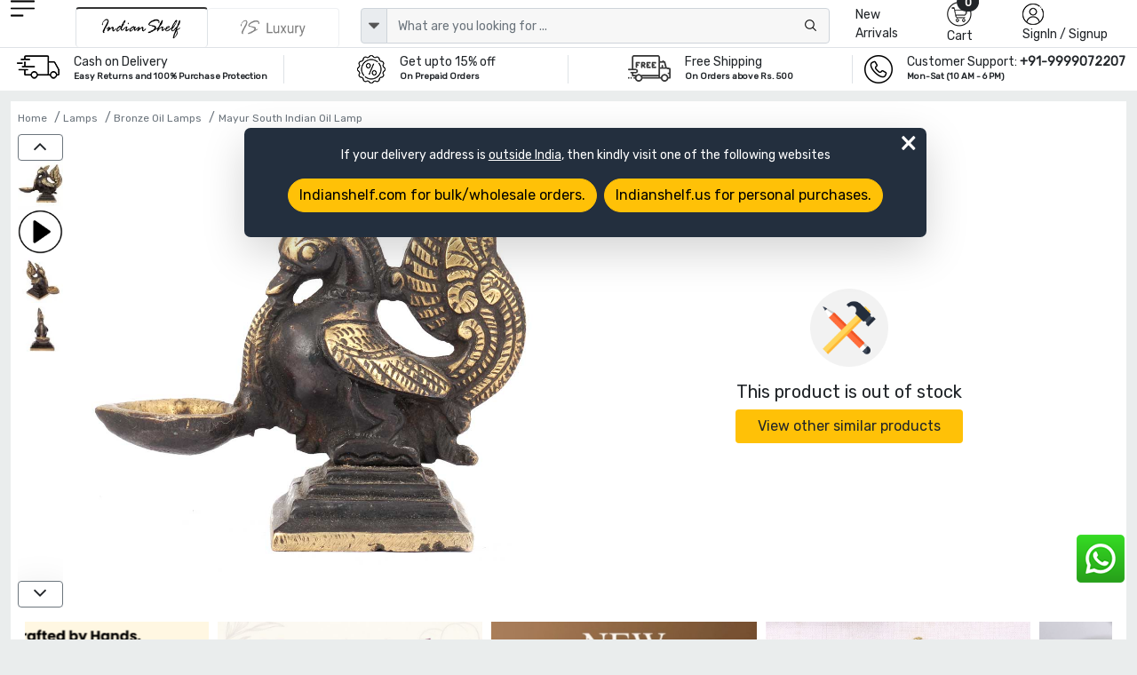

--- FILE ---
content_type: text/html; charset=UTF-8
request_url: https://www.indianshelf.in/peacock-handle-brass-puja-pooja-lamp/
body_size: 22922
content:
<!doctype html><html lang="en"><head><meta charset="utf-8"><meta http-equiv="Cache-control" content="public"><meta name="viewport" content="width=device-width, initial-scale=1"><title>Peacock Handle Brass Puja (Pooja Lamp) </title><link rel="apple-touch-icon" sizes="180x180" href="/apple-touch-icon.png"><link rel="icon" type="image/png" sizes="32x32" href="/favicon-32x32.png"><link rel="icon" type="image/png" sizes="16x16" href="/favicon-16x16.png"><link rel="manifest" href="/site.webmanifest"><link rel="mask-icon" href="/safari-pinned-tab.svg" color="#5bbad5"><meta name="msapplication-TileColor" content="#ffffff"><meta name="theme-color" content="#ffffff"><meta name="robots" content="noodp"/><meta name="facebook-domain-verification" content="1prmji89yz2jh69j8raf56b9pimmwp" /><link rel="canonical" href="https://www.indianshelf.in/peacock-handle-brass-puja-pooja-lamp/" />
<link rel="alternate" href="https://www.indianshelf.in/peacock-handle-brass-puja-pooja-lamp/" hreflang="en-IN" />
<link rel="alternate" href="https://www.indianshelf.com/peacock-handle-brass-puja-pooja-lamp/" hreflang="en-US" />

<meta http-equiv="X-UA-Compatible" content="IE=edge" /><meta http-equiv="last-modified" content="Sun, 18 Jan 2026 12:20:07 GMT" /><meta name="description" content="Buy Peacock Handle Brass Puja (Pooja Lamp) directly from Indianshelf, India's most trusted home decor brand. Buy now and get up to a 15% discount on your first order. Use Copoun SALE01 " /><meta name="keywords" content="Peacock Handle Brass Puja (Pooja Lamp), " />
<meta name="p:domain_verify" content="40aa98634f26fd645e97ef2e2c146135"/><meta property="og:title" content="Peacock Handle Brass Puja (Pooja Lamp)" /><meta property="og:url" content="https://www.indianshelf.in/peacock-handle-brass-puja-pooja-lamp/" /><meta property="og:description" content="Buy Peacock Handle Brass Puja (Pooja Lamp) directly from Indianshelf, India's most trusted home decor brand. Buy now and get up to a 15% discount on your first order. Use Copoun SALE01"> <meta property="og:image" content="https://www.indianshelf.in/file/media/2017-02/233X220-22329Peacock-Handle-Brass-Puja-(Pooja-Lamp)-SBH-948-(1).jpg"><meta property="og:type" content="website" /><meta property="og:site_name" content="IndianShelf" /><meta name="twitter:card" content="summary_large_image" /><meta name="twitter:description" content="Buy Peacock Handle Brass Puja (Pooja Lamp) directly from Indianshelf, India's most trusted home decor brand. Buy now and get up to a 15% discount on your first order. Use Copoun SALE01" /><meta name="twitter:title" content="Peacock Handle Brass Puja (Pooja Lamp)" /><meta name="twitter:site" content="@indianshelf" /><meta name="twitter:image" content="https://www.indianshelf.in/file/media/2017-02/233X220-22329Peacock-Handle-Brass-Puja-(Pooja-Lamp)-SBH-948-(1).jpg" /><meta name="twitter:creator" content="@indianshelf" />
<link rel="stylesheet" href="https://www.indianshelf.in/views/themes/template-2022/assets/css/bootstrap.min.css" />
<link rel="stylesheet" href="https://www.indianshelf.in/views/themes/template-2022/assets/css/owl.carousel.min.css" >
<link rel="stylesheet" media="all" href="https://cdn.jsdelivr.net/npm/@fancyapps/ui@5.0/dist/fancybox/fancybox.css" />

<link rel="stylesheet" href="https://www.indianshelf.in/views/themes/template-2022/assets/css/font-awesome.min.css?ver=1.0">
<link href="https://www.indianshelf.in/views/themes/template-2022/assets/css/style.min.css?ver=3.67" rel="stylesheet">
<style>
#pageLoading {display: none;position: fixed;top: 0; left: 0; width: 100%; height: 100%;background:#242424a8; z-index: 9999; text-align: center;font-size: 12px;color: #fff;justify-content:center; align-items:center; }
.fancybox-close{top: -26px;right: 0px;background: #fff;}
.fancybox-nav{display: none;}
.fancybox-skin{background: inherit;box-shadow: inherit !important;padding:inherit !important;}
</style>
<script>if (!navigator.cookieEnabled){document.write("<center style='background:#dedede;'>Kindly enable cookies from your browser settings</center>");}</script><script>if (window.top !== window.self) window.top.location.replace(window.self.location.href);</script> <script type="application/ld+json">{"@context" : "http://schema.org", "@type" : "Organization", "name" : "IndianShelf", "alternateName": "Indian Shelf", "legalName": "India Art Place", "brand": "Indianshelf", "url" : "https://www.indianshelf.in/", "description": "Indianshelf is an online platform for Home Decor and Hardware products that are made from traditional techniques, skills and hand-based processes.", "logo": "https://www.indianshelf.in/views/themes/template-2022/assets/images/logo-300X300.png", "address": {"@type": "PostalAddress", "streetAddress": "277-278, Udyog Kendra 2, Ecotech III", "addressLocality": "Greater Noida", "addressRegion": "Noida, Uttar Pradesh", "postalCode": "201308", "addressCountry": "India"}, "areaServed": "India", "contactPoint": {"@type": "ContactPoint", "telephone": "+91-9999072207", "contactOption": "Skype ID: indianshelf", "contactType": "customer service", "areaServed": "IN", "availableLanguage": ["en", "Hindi"]}, "email": "info@indianshelf.com", "founder": "Kshitij Gupta", "hasMerchantReturnPolicy": "https://www.indianshelf.in/shipping-returns/", "sameAs" : ["https://www.facebook.com/indianshelf", "https://twitter.com/indianshelf", "https://www.youtube.com/channel/UCJdDloI4cd9XJWv28z5Zc-w", "https://www.instagram.com/indianshelf/", "https://www.linkedin.com/company/indianshelf",  "https://www.pinterest.com/indianshelf/"]}</script><script type="application/ld+json">{"@context":"http://schema.org", "@type":"SiteNavigationElement", "name":["Knobs and Handles","Christmas Ornaments","Hooks and Hangers","Statement Pieces","Metal Door knockers","Bathroom Hardware","Bar Accessories","Bath Essentials","Wall Art","Wooden Printing Blocks","Wall Bracket","Kitchenware","Vintage Pocket Watch","Spice Boxes","Old Ceramics","Door Stopper","Furniture","Glass Bottle","Home Furnishing","Craft Supplies and Decorations","Beads","Clothing, Shoes  and Jewelry","Gifts And Offers","Discounted Products","glass t-light holder","Gold Jewellery","Tea"], "url":["https://www.indianshelf.in/knobs-handles/","https://www.indianshelf.in/christmas-ornaments/","https://www.indianshelf.in/hooks-hangers/","https://www.indianshelf.in/statement-pieces/","https://www.indianshelf.in/metal-door-knockers/","https://www.indianshelf.in/bathroom-hardware/","https://www.indianshelf.in/bar-accessories/","https://www.indianshelf.in/bath-essentials/","https://www.indianshelf.in/wall-art/","https://www.indianshelf.in/wooden-printing-blocks/","https://www.indianshelf.in/wall-bracket/","https://www.indianshelf.in/kitchenware/","https://www.indianshelf.in/vintage-pocket-watch/","https://www.indianshelf.in/spice-boxes/","https://www.indianshelf.in/old-ceramics/","https://www.indianshelf.in/door-stopper/","https://www.indianshelf.in/furniture/","https://www.indianshelf.in/glass-bottle/","https://www.indianshelf.in/home-furnishing/","https://www.indianshelf.in/craft-supplies-decorations/","https://www.indianshelf.in/beads/","https://www.indianshelf.in/clothing-shoes-jewelry/","https://www.indianshelf.in/gifts-and-offers/","https://www.indianshelf.in/discounted-products/","https://www.indianshelf.in/glass-t-light-holder-33257/","https://www.indianshelf.in/gold-jewellery/","https://www.indianshelf.in/tea/"]}</script><script type="application/ld+json">{"@context": "http://schema.org","@type": "BreadcrumbList","itemListElement":[{"@type": "ListItem","position": 1,"item":	{"@id": "https://www.indianshelf.in/","name": "Home"}},{"@type": "ListItem","position": 2,"item":	{"@id": "https://www.indianshelf.in/lamps/","name": "Lamps"}},{"@type": "ListItem","position": 3,"item":	{"@id": "https://www.indianshelf.in/bronze-oil-lamps/","name": "Bronze Oil Lamps"}},{"@type": "ListItem","position": 4,"item":	{"@id": "https://www.indianshelf.in/mayur-south-indian-oil-lamp/","name": "Mayur South Indian Oil Lamp"}}]}</script>
<script type="application/ld+json">{"@context": "http://schema.org/","@type": "Product","name": "Peacock Handle Brass Puja (Pooja Lamp)","url": "https://www.indianshelf.in/peacock-handle-brass-puja-pooja-lamp/","category": "Home & Garden > Lighting > Tiki Torches & Oil Lamps","material": "Brass","color": "Antique Gold","countryOfOrigin": {"@type": "Country", "name": "INDIA"},"itemCondition": "New", "manufacturer": "Indianshelf","image":[ "https://www.indianshelf.in/file/media/2017-02/22329Peacock-Handle-Brass-Puja-(Pooja-Lamp)-SBH-948-(1).jpg","https://www.indianshelf.in/file/media/2017-02/22329Peacock-Handle-Brass-Puja-(Pooja-Lamp)-SBH-948-(2).jpg","https://www.indianshelf.in/file/media/2017-02/22329Peacock-Handle-Brass-Puja-(Pooja-Lamp)-SBH-948-(3).jpg"],
"hasMeasurement": [{"@type": "QuantitativeValue", "name": "Diameter", "unitCode": "CM", "value": 0.00}, {"@type": "QuantitativeValue", "name": "Projection", "unitCode": "CM", "value": 0.00}, {"@type": "QuantitativeValue", "name": "Size", "unitCode": "INCH", "value": 4.00}, {"@type": "QuantitativeValue", "name": "Height", "unitCode": "CM", "value": 9.14}, {"@type": "QuantitativeValue", "name": "Width", "unitCode": "CM", "value": 10.16}], "description": "Vintage Style Brass Peacock Oil Lamp Diya Home Decor Craft Also Used During Diwali Decoration in Beautiful Patina Finish.

Material: Brass
Height: 3.6 Inches Approx.
Width: 4 Inches Approx.
Length: 2 Inches Approx.
As It Appears
", "brand": {"@type": "Brand", "name": "IndianShelf"}, "additionalProperty": [{ "@type": "PropertyValue", "name": "Product Type", "value": "Home > Lamps > Bronze Oil Lamps > Mayur South Indian Oil Lamp" }], "offers": {"@type": "Offer","url": "https://www.indianshelf.in/peacock-handle-brass-puja-pooja-lamp/", "priceCurrency": "INR", "price": "1320", "priceValidUntil": "2026-07-18",  "availability": "http://schema.org/OutOfStock" , "hasMerchantReturnPolicy": {"@type": "MerchantReturnPolicy", "applicableCountry": "IN", "returnPolicyCategory": "https://schema.org/MerchantReturnFiniteReturnWindow", "merchantReturnDays": 15, "returnMethod": "https://www.indianshelf.in/shipping-returns/", "returnFees": "https://www.indianshelf.in/shipping-returns/"}, "shippingDetails": {"@type": "OfferShippingDetails", "shippingRate": {"@type": "MonetaryAmount", "currency": "INR", "value": "50"}, "shippingDestination": {"@type": "DefinedRegion", "addressCountry": "IN"}, "deliveryTime": {"@type": "ShippingDeliveryTime", "handlingTime": {"@type": "QuantitativeValue", "minValue": 2, "maxValue": 5, "unitCode": "DAY"}, "transitTime": {"@type": "QuantitativeValue", "minValue": 7, "maxValue": 10, "unitCode": "DAY"}}}}}</script>
<script>var ajax_url="https://www.indianshelf.in/ajax/result/";var ajax_search_autocomplete="https://www.indianshelf.in/ajax/autocomplete_search/"; var ajax_option_image="https://www.indianshelf.in/ajax/option_image/"; var sellwithus="0"; var ajax_addtocart_url="https://www.indianshelf.in/ajax/addtocart/";var ajax_addtocustomercart_url="https://www.indianshelf.in/ajax/addtocustomercart/";</script>
	<!-- Google Tag Manager -->
	<script>(function(w,d,s,l,i){w[l]=w[l]||[];w[l].push({'gtm.start':
	new Date().getTime(),event:'gtm.js'});var f=d.getElementsByTagName(s)[0],
	j=d.createElement(s),dl=l!='dataLayer'?'&l='+l:'';j.async=true;j.src=
	'https://www.googletagmanager.com/gtm.js?id='+i+dl;f.parentNode.insertBefore(j,f);
	})(window,document,'script','dataLayer','GTM-TBXQC4Z');</script>
	<!-- End Google Tag Manager -->
	</head><body>
			<script>
				window.dataLayer = window.dataLayer || [];
				window.dataLayer.push({event: "view_item", ecommerce:{ currency: "INR", value : 1320, items: [{item_id: "22329", item_name: "Peacock Handle Brass Puja (Pooja Lamp)", item_category: "", item_brand: "Indianshelf", price: 1320, quantity:1}]} 
			
			
			});
			</script>
			<!-- Google Tag Manager (noscript) -->
<noscript><iframe src="https://www.googletagmanager.com/ns.html?id=GTM-TBXQC4Z"
height="0" width="0" style="display:none;visibility:hidden"></iframe></noscript>
<!-- End Google Tag Manager (noscript) -->


<style type="text/css">
#web-info{display: none;} .redirect-to-website{position: fixed;z-index: 9;width:768px;margin:0 auto;background: #232F3E;color:#fff;left:3%;right:0;top:20%;padding: 20px;border-radius: 7px;} #web-info-dismiss{position: absolute;right: 0;font-size: 35px;top: -10px;right: 10px;font-weight: lighter !important;}
@media only screen and (max-width:600px){.redirect-to-website{width: 96%;margin: 0 auto;text-align: center;left: 0;}} @media only screen and (min-width:768px) and (max-width:1024px){.redirect-to-website{width: 96%;margin: 0 auto;text-align: center;left: 0;}}</style>
<div id="web-info" class="redirect-to-website shadow-lg" ><div class="w-100 text-center"><a  href="javascript://" id="web-info-dismiss" class="text-white fs-11 rounded-pill">&times;</a><p class="mb-3">If your delivery address is <u>outside India</u>, then kindly visit one of the following websites</p><a href="https://www.indianshelf.com/" title="Indianshelf.com" class="btn btn-warning mb-2 rounded-pill me-2">Indianshelf.com for bulk/wholesale orders.</a><a href="https://www.indianshelf.us/" title="Indianshelf.us" class="btn btn-warning mb-2 rounded-pill">Indianshelf.us for personal purchases.</a></div></div>
<!--<div style="display:flex;justify-content:center;width:100%;font-size:13px;color:red;padding:5px 0px">Site will be down 12:30 PM to 01:30 PM IST. Back soon</div>-->
<header>
		
				<div class="header pt-xl-0 bg-white pb-xl-0 pb-2 pt-md-0">
      		<div class="container-fluid ps-md-2 pe-md-2">
        		<div class="row justify-content-between g-1">
          			<div class="col-xl-1 col-lg-1 col-md-1 col-sm-4 col-2 order-lg-1 order-md-1 order-2 hamurger_menu ">
            				<a class="d-table-cell align-middle" href="javascript://" data-bs-toggle="offcanvas" data-bs-target="#offcanvasExample" aria-controls="offcanvasExample" style="outline: unset;">
            				<img width="27" height="23" src="https://www.indianshelf.in/views/themes/template-2022/assets/images/menu.png" alt="menu"></a>
            				<div class="offcanvas offcanvas-start " tabindex="-1" id="offcanvasExample" aria-labelledby="offcanvasExampleLabel">
						<div class="offcanvas-header border-bottom">
							<a href="https://www.indianshelf.in/" title="IndianShelf">
								<h5 class="offcanvas-title" id="offcanvasExampleLabel">
													            				<img width="112" height="36" src="https://www.indianshelf.in/views/themes/template-2022/assets/images/logo-112x36.png?ver=1.3" class="logo"  alt="IndianShelf">
				            												</h5>
							</a>
							<button type="button" class="btn-close text-reset" data-bs-dismiss="offcanvas" aria-label="Close"></button> 
						</div>
						<div class="offcanvas-body  overflow-hidden  p-0">
							<div class="column ">
								<div class="nav-title" id="layer0"><ul class="ps-0 overflow-auto verticle-70"><li class="border-bottom"><a href="#" class="l1 menu-justify" data-text="152" >Christmas Ornaments <i class="fs-5 float-end fa fa-angle-right"></i></a></li><li class="border-bottom"><a href="#" class="l1 menu-justify" data-text="128" >Knobs & Handles <i class="fs-5 float-end fa fa-angle-right"></i></a></li><li class="border-bottom"><a href="#" class="l1 menu-justify" data-text="623" >Statues and Sculptures <i class="fs-5 float-end fa fa-angle-right"></i></a></li><li class="border-bottom"><a href="#" class="l1 menu-justify" data-text="113" >Hooks & Hangers <i class="fs-5 float-end fa fa-angle-right"></i></a></li><li class="border-bottom"><a href="#" class="l1 menu-justify" data-text="287" >Statement Pieces <i class="fs-5 float-end fa fa-angle-right"></i></a></li><li class="border-bottom"><a href="#" class="l1 menu-justify" data-text="154" >Vintage Indian Kitchen <i class="fs-5 float-end fa fa-angle-right"></i></a></li><li class="border-bottom"><a href="https://www.indianshelf.in/metal-door-knockers/" title="Metal Door knockers" class="menu-justify" data-text="" >Metal Door knockers</a></li><li class="border-bottom"><a href="#" class="l1 menu-justify" data-text="625" >Wall Painting <i class="fs-5 float-end fa fa-angle-right"></i></a></li><li class="border-bottom"><a href="https://www.indianshelf.in/bathroom-hardware/" title="Bathroom Hardware" class="menu-justify" data-text="" >Bathroom Hardware</a></li><li class="border-bottom"><a href="https://www.indianshelf.in/venetian-mirror/" title="Venetian Mirror" class="menu-justify" data-text="" >Venetian Mirror</a></li><li class="border-bottom"><a href="#" class="l1 menu-justify" data-text="642" >Bar Accessories <i class="fs-5 float-end fa fa-angle-right"></i></a></li><li class="border-bottom"><a href="#" class="l1 menu-justify" data-text="379" >Bath Essentials <i class="fs-5 float-end fa fa-angle-right"></i></a></li><li class="border-bottom"><a href="#" class="l1 menu-justify" data-text="121" >Wooden Printing Blocks <i class="fs-5 float-end fa fa-angle-right"></i></a></li><li class="border-bottom"><a href="#" class="l1 menu-justify" data-text="136" >Lamps <i class="fs-5 float-end fa fa-angle-right"></i></a></li><li class="border-bottom"><a href="#" class="l1 menu-justify" data-text="270" >Wall Bracket <i class="fs-5 float-end fa fa-angle-right"></i></a></li><li class="border-bottom"><a href="#" class="l1 menu-justify" data-text="484" >Kitchenware <i class="fs-5 float-end fa fa-angle-right"></i></a></li><li class="border-bottom"><a href="https://www.indianshelf.in/vintage-pocket-watch/" title="Vintage Pocket Watch" class="menu-justify" data-text="" >Vintage Pocket Watch</a></li><li class="border-bottom"><a href="#" class="l1 menu-justify" data-text="222" >Spice Boxes <i class="fs-5 float-end fa fa-angle-right"></i></a></li><li class="border-bottom"><a href="#" class="l1 menu-justify" data-text="640" >Vases & Planters <i class="fs-5 float-end fa fa-angle-right"></i></a></li><li class="border-bottom"><a href="#" class="l1 menu-justify" data-text="233" >Old Ceramics <i class="fs-5 float-end fa fa-angle-right"></i></a></li><li class="border-bottom"><a href="#" class="l1 menu-justify" data-text="382" >Door Stopper <i class="fs-5 float-end fa fa-angle-right"></i></a></li><li class="border-bottom"><a href="#" class="l1 menu-justify" data-text="637" >Decorative Show Piece <i class="fs-5 float-end fa fa-angle-right"></i></a></li><li class="border-bottom"><a href="#" class="l1 menu-justify" data-text="312" >Furniture <i class="fs-5 float-end fa fa-angle-right"></i></a></li><li class="border-bottom"><a href="https://www.indianshelf.in/glass-bottle/" title="Glass Bottle" class="menu-justify" data-text="" >Glass Bottle</a></li><li class="border-bottom"><a href="#" class="l1 menu-justify" data-text="370" >Home Furnishing <i class="fs-5 float-end fa fa-angle-right"></i></a></li><li class="border-bottom"><a href="#" class="l1 menu-justify" data-text="444" >Silver Jewellery <i class="fs-5 float-end fa fa-angle-right"></i></a></li><li class="border-bottom"><a href="#" class="l1 menu-justify" data-text="428" >Beads <i class="fs-5 float-end fa fa-angle-right"></i></a></li><li class="border-bottom"><a href="#" class="l1 menu-justify" data-text="656" >Craft Supplies & Decorations <i class="fs-5 float-end fa fa-angle-right"></i></a></li><li class="border-bottom"><a href="#" class="l1 menu-justify" data-text="340" >Clothing, Shoes  & Jewelry <i class="fs-5 float-end fa fa-angle-right"></i></a></li><li class="border-bottom"><a href="#" class="l1 menu-justify" data-text="327" >Gifts And Offers <i class="fs-5 float-end fa fa-angle-right"></i></a></li><li class="border-bottom"><a href="https://www.indianshelf.in/discounted-products/" title="Discounted Products" class="menu-justify" data-text="" >Discounted Products</a></li><li class="border-bottom"><a href="https://www.indianshelf.in/tea/" title="Tea" class="menu-justify" data-text="" >Tea</a></li></ul></div><div class="layer1 side-menu hide" id="layer288"><ul class="ps-0 overflow-auto  verticle-70" data-value="288"><li class=""><a href="#" class="nav-link l1 menu-justify fs-6" data-text="128" style="background-color:#c9c9c9;"><span class="float-start me-2">&#8592;</span> Door Handles</a></li><li class="border-bottom"><a href="https://www.indianshelf.in/door-handles-388/" class="menu-justify " data-text="">All Door Handles</a></li><li class="border-bottom"><a href="https://www.indianshelf.in/almirah-handles/" class="menu-justify " data-text="">Almirah Handles</a></li><li class="border-bottom"><a href="https://www.indianshelf.in/bone-bridge-handles/" class="menu-justify " data-text="">Bone Bridge Handles</a></li><li class="border-bottom"><a href="https://www.indianshelf.in/brass-door-handles/" class="menu-justify " data-text="">Brass Door Handles</a></li><li class="border-bottom"><a href="https://www.indianshelf.in/brass-mortice-handles/" class="menu-justify " data-text="">Brass Mortice Handles</a></li><li class="border-bottom"><a href="https://www.indianshelf.in/ceramic-bridge-handles/" class="menu-justify " data-text="">Ceramic Bridge Handles</a></li><li class="border-bottom"><a href="https://www.indianshelf.in/ceramic-handles/" class="menu-justify " data-text="">Ceramic handles</a></li><li class="border-bottom"><a href="https://www.indianshelf.in/cupboard-door-handles/" class="menu-justify " data-text="">Cupboard Door Handles</a></li><li class="border-bottom"><a href="https://www.indianshelf.in/glass-bridge-handles/" class="menu-justify " data-text="">Glass Bridge Handles</a></li><li class="border-bottom"><a href="https://www.indianshelf.in/glass-handles/" class="menu-justify " data-text="">Glass handles</a></li><li class="border-bottom"><a href="https://www.indianshelf.in/kitchen-door-handles/" class="menu-justify " data-text="">Kitchen Door Handles</a></li><li class="border-bottom"><a href="https://www.indianshelf.in/metal-handles/" class="menu-justify " data-text="">Metal handles</a></li><li class="border-bottom"><a href="https://www.indianshelf.in/mortice-ceramic-door-handles/" class="menu-justify " data-text="">Mortice Ceramic Door Handles</a></li><li class="border-bottom"><a href="https://www.indianshelf.in/stone-bridge-handles/" class="menu-justify " data-text="">Stone Bridge Handles</a></li><li class="border-bottom"><a href="https://www.indianshelf.in/stone-handles/" class="menu-justify " data-text="">Stone Handles</a></li><li class="border-bottom"><a href="https://www.indianshelf.in/wooden-bone-resin-horn-handles/" class="menu-justify " data-text="">Wooden, bone, resin & horn Handles</a></li></ul></div><div class="layer1 side-menu hide" id="layer208"><ul class="ps-0 overflow-auto  verticle-70" data-value="208"><li class=""><a href="#" class="nav-link l1 menu-justify fs-6" data-text="370" style="background-color:#c9c9c9;"><span class="float-start me-2">&#8592;</span> Bed and Table Linen</a></li><li class="border-bottom"><a href="https://www.indianshelf.in/bed-and-table-linen/" class="menu-justify " data-text="">All Bed and Table Linen</a></li><li class="border-bottom"><a href="#" class="l1 menu-justify " data-text="150">Bed Linen<i class="fs-5 float-end fa fa-angle-right"></i></a></li><li class="border-bottom"><a href="#" class="l1 menu-justify " data-text="209">Table Linen<i class="fs-5 float-end fa fa-angle-right"></i></a></li></ul></div><div class="layer1 side-menu hide" id="layer150"><ul class="ps-0 overflow-auto  verticle-70" data-value="150"><li class=""><a href="#" class="nav-link l1 menu-justify fs-6" data-text="208" style="background-color:#c9c9c9;"><span class="float-start me-2">&#8592;</span> Bed Linen</a></li><li class="border-bottom"><a href="https://www.indianshelf.in/bed-linen/" class="menu-justify " data-text="">All Bed Linen</a></li><li class="border-bottom"><a href="https://www.indianshelf.in/bed-sheets/" class="menu-justify " data-text="">Bed Sheets</a></li><li class="border-bottom"><a href="https://www.indianshelf.in/bombay-dyeing-bed-sheets/" class="menu-justify " data-text="">Bombay Dyeing Bed Sheets</a></li><li class="border-bottom"><a href="https://www.indianshelf.in/cushion-covers/" class="menu-justify " data-text="">Cushion covers</a></li><li class="border-bottom"><a href="https://www.indianshelf.in/duvet-covers/" class="menu-justify " data-text="">Duvet covers</a></li><li class="border-bottom"><a href="https://www.indianshelf.in/quilts/" class="menu-justify " data-text="">Quilts</a></li></ul></div><div class="layer1 side-menu hide" id="layer626"><ul class="ps-0 overflow-auto  verticle-70" data-value="626"><li class=""><a href="#" class="nav-link l1 menu-justify fs-6" data-text="623" style="background-color:#c9c9c9;"><span class="float-start me-2">&#8592;</span> Brass God Statue</a></li><li class="border-bottom"><a href="https://www.indianshelf.in/brass-god-statue/" class="menu-justify " data-text="">All Brass God Statue</a></li><li class="border-bottom"><a href="https://www.indianshelf.in/bronze-buddha/" class="menu-justify " data-text="">Bronze Buddha</a></li><li class="border-bottom"><a href="https://www.indianshelf.in/bronze-ganesha/" class="menu-justify " data-text="">Bronze Ganesha</a></li><li class="border-bottom"><a href="https://www.indianshelf.in/bronze-god-statues/" class="menu-justify " data-text="">Bronze God Statues</a></li><li class="border-bottom"><a href="https://www.indianshelf.in/bronze-krishna-vishnuji/" class="menu-justify " data-text="">Bronze Krishna & Vishnuji</a></li><li class="border-bottom"><a href="https://www.indianshelf.in/bronze-laxmi-parvati/" class="menu-justify " data-text="">Bronze Laxmi & Parvati</a></li><li class="border-bottom"><a href="https://www.indianshelf.in/bronze-nandi-13179/" class="menu-justify " data-text="">Bronze Nandi</a></li><li class="border-bottom"><a href="https://www.indianshelf.in/bronze-natraj/" class="menu-justify " data-text="">Bronze Natraj</a></li><li class="border-bottom"><a href="https://www.indianshelf.in/bronze-ram-hanuman/" class="menu-justify " data-text="">Bronze Ram & Hanuman</a></li><li class="border-bottom"><a href="https://www.indianshelf.in/bronze-temple/" class="menu-justify " data-text="">Bronze Temple</a></li></ul></div><div class="layer1 side-menu hide" id="layer275"><ul class="ps-0 overflow-auto  verticle-70" data-value="275"><li class=""><a href="#" class="nav-link l1 menu-justify fs-6" data-text="623" style="background-color:#c9c9c9;"><span class="float-start me-2">&#8592;</span> Bronze English Statues</a></li><li class="border-bottom"><a href="https://www.indianshelf.in/bronze-english-statues/" class="menu-justify " data-text="">All Bronze English Statues</a></li><li class="border-bottom"><a href="https://www.indianshelf.in/bronze-animals/" class="menu-justify " data-text="">Bronze Animals</a></li><li class="border-bottom"><a href="https://www.indianshelf.in/bronze-chariot/" class="menu-justify " data-text="">Bronze Chariot</a></li></ul></div><div class="layer1 side-menu hide" id="layer122"><ul class="ps-0 overflow-auto  verticle-70" data-value="122"><li class=""><a href="#" class="nav-link l1 menu-justify fs-6" data-text="136" style="background-color:#c9c9c9;"><span class="float-start me-2">&#8592;</span> Bronze Oil Lamps</a></li><li class="border-bottom"><a href="https://www.indianshelf.in/bronze-oil-lamps/" class="menu-justify " data-text="">All Bronze Oil Lamps</a></li><li class="border-bottom"><a href="https://www.indianshelf.in/gajalakshmi-vilakku-oil-lamp/" class="menu-justify " data-text="">Gajalakshmi Vilakku Oil Lamp</a></li><li class="border-bottom"><a href="https://www.indianshelf.in/kamatchi-vilakku-oil-lamp/" class="menu-justify " data-text="">Kamatchi Vilakku Oil Lamp</a></li><li class="border-bottom"><a href="https://www.indianshelf.in/mayur-south-indian-oil-lamp/" class="menu-justify " data-text="">Mayur South Indian Oil Lamp</a></li><li class="border-bottom"><a href="https://www.indianshelf.in/nilavilakku-oil-lamp/" class="menu-justify " data-text="">Nilavilakku Oil Lamp</a></li><li class="border-bottom"><a href="https://www.indianshelf.in/thooku-vilakku/" class="menu-justify " data-text="">Thooku Vilakku</a></li></ul></div><div class="layer1 side-menu hide" id="layer120"><ul class="ps-0 overflow-auto  verticle-70" data-value="120"><li class=""><a href="#" class="nav-link l1 menu-justify fs-6" data-text="287" style="background-color:#c9c9c9;"><span class="float-start me-2">&#8592;</span> Bronze Statement Pieces</a></li><li class="border-bottom"><a href="https://www.indianshelf.in/bronze-statement-pieces/" class="menu-justify " data-text="">All Bronze Statement Pieces</a></li><li class="border-bottom"><a href="https://www.indianshelf.in/bronze-kali-statue/" class="menu-justify " data-text="">Bronze Kali Statue</a></li><li class="border-bottom"><a href="https://www.indianshelf.in/bronze-shiva/" class="menu-justify " data-text="">Bronze Shiva</a></li><li class="border-bottom"><a href="https://www.indianshelf.in/bronze-surma-dani/" class="menu-justify " data-text="">Bronze Surma Dani</a></li><li class="border-bottom"><a href="https://www.indianshelf.in/buddha-statue/" class="menu-justify " data-text="">Buddha Statue</a></li><li class="border-bottom"><a href="https://www.indianshelf.in/dog-chains/" class="menu-justify " data-text="">Dog Chains</a></li><li class="border-bottom"><a href="https://www.indianshelf.in/flower-pots/" class="menu-justify " data-text="">Flower Pots</a></li><li class="border-bottom"><a href="https://www.indianshelf.in/incense-holder/" class="menu-justify " data-text="">Incense Holder</a></li><li class="border-bottom"><a href="https://www.indianshelf.in/other-metal-figurines/" class="menu-justify " data-text="">Other Metal Figurines</a></li><li class="border-bottom"><a href="https://www.indianshelf.in/saraswati-statue-murti/" class="menu-justify " data-text="">Saraswati Statue Murti</a></li><li class="border-bottom"><a href="https://www.indianshelf.in/vintage-foot-scrubber/" class="menu-justify " data-text="">Vintage Foot Scrubber</a></li><li class="border-bottom"><a href="https://www.indianshelf.in/vintage-hookah-base/" class="menu-justify " data-text="">Vintage Hookah Base</a></li><li class="border-bottom"><a href="https://www.indianshelf.in/yoni/" class="menu-justify " data-text="">Yoni</a></li></ul></div><div class="layer1 side-menu hide" id="layer331"><ul class="ps-0 overflow-auto  verticle-70" data-value="331"><li class=""><a href="#" class="nav-link l1 menu-justify fs-6" data-text="370" style="background-color:#c9c9c9;"><span class="float-start me-2">&#8592;</span> Candle Holders & Candles</a></li><li class="border-bottom"><a href="https://www.indianshelf.in/candle-holders-candles/" class="menu-justify " data-text="">All Candle Holders & Candles</a></li><li class="border-bottom"><a href="https://www.indianshelf.in/candle-holders/" class="menu-justify " data-text="">Candle Holders</a></li><li class="border-bottom"><a href="https://www.indianshelf.in/candle-snuffer/" class="menu-justify " data-text="">Candle Snuffer</a></li><li class="border-bottom"><a href="https://www.indianshelf.in/candles/" class="menu-justify " data-text="">Candles</a></li><li class="border-bottom"><a href="https://www.indianshelf.in/t-light-holder/" class="menu-justify " data-text="">T-light Holder</a></li></ul></div><div class="layer1 side-menu hide" id="layer137"><ul class="ps-0 overflow-auto  verticle-70" data-value="137"><li class=""><a href="#" class="nav-link l1 menu-justify fs-6" data-text="136" style="background-color:#c9c9c9;"><span class="float-start me-2">&#8592;</span> Ceiling Lamp</a></li><li class="border-bottom"><a href="https://www.indianshelf.in/ceiling-lamp/" class="menu-justify " data-text="">All Ceiling Lamp</a></li></ul></div><div class="layer1 side-menu hide" id="layer191"><ul class="ps-0 overflow-auto  verticle-70" data-value="191"><li class=""><a href="#" class="nav-link l1 menu-justify fs-6" data-text="145" style="background-color:#c9c9c9;"><span class="float-start me-2">&#8592;</span> Ceramic fauna knobs</a></li><li class="border-bottom"><a href="https://www.indianshelf.in/ceramic-fauna-knobs/" class="menu-justify " data-text="">All Ceramic fauna knobs</a></li><li class="border-bottom"><a href="https://www.indianshelf.in/ceramic-bird-knob/" class="menu-justify " data-text="">Ceramic bird knob</a></li><li class="border-bottom"><a href="https://www.indianshelf.in/ceramic-fauna-knobs-pattern/" class="menu-justify " data-text="">Ceramic fauna knobs (pattern)</a></li><li class="border-bottom"><a href="https://www.indianshelf.in/ceramic-fauna-knobs-shapes/" class="menu-justify " data-text="">Ceramic fauna knobs (shapes)</a></li></ul></div><div class="layer1 side-menu hide" id="layer570"><ul class="ps-0 overflow-auto  verticle-70" data-value="570"><li class=""><a href="#" class="nav-link l1 menu-justify fs-6" data-text="382" style="background-color:#c9c9c9;"><span class="float-start me-2">&#8592;</span> Ceramic floral pattern Door Stopper</a></li><li class="border-bottom"><a href="https://www.indianshelf.in/ceramic-floral-pattern-door-stopper/" class="menu-justify " data-text="">All Ceramic floral pattern Door Stopper</a></li><li class="border-bottom"><a href="https://www.indianshelf.in/ceramic-etched-door-stopper/" class="menu-justify " data-text="">Ceramic Etched Door Stopper</a></li></ul></div><div class="layer1 side-menu hide" id="layer108"><ul class="ps-0 overflow-auto  verticle-70" data-value="108"><li class=""><a href="#" class="nav-link l1 menu-justify fs-6" data-text="145" style="background-color:#c9c9c9;"><span class="float-start me-2">&#8592;</span> Ceramic floral pattern knobs</a></li><li class="border-bottom"><a href="https://www.indianshelf.in/ceramic-floral-pattern-knobs/" class="menu-justify " data-text="">All Ceramic floral pattern knobs</a></li><li class="border-bottom"><a href="https://www.indianshelf.in/ceramic-etched-knobs/" class="menu-justify " data-text="">Ceramic Etched knobs</a></li><li class="border-bottom"><a href="https://www.indianshelf.in/ceramic-flat-floral-pattern-knobs/" class="menu-justify " data-text="">Ceramic flat floral pattern knobs</a></li></ul></div><div class="layer1 side-menu hide" id="layer145"><ul class="ps-0 overflow-auto  verticle-70" data-value="145"><li class=""><a href="#" class="nav-link l1 menu-justify fs-6" data-text="128" style="background-color:#c9c9c9;"><span class="float-start me-2">&#8592;</span> Ceramic knobs</a></li><li class="border-bottom"><a href="https://www.indianshelf.in/ceramic-knobs/" class="menu-justify " data-text="">All Ceramic knobs</a></li><li class="border-bottom"><a href="https://www.indianshelf.in/ceramic-a-z-knobs/" class="menu-justify " data-text="">Ceramic A-Z Knobs</a></li><li class="border-bottom"><a href="https://www.indianshelf.in/ceramic-bulb-shape-knob/" class="menu-justify " data-text="">Ceramic bulb shape knob</a></li><li class="border-bottom"><a href="https://www.indianshelf.in/ceramic-crackle-knob/" class="menu-justify " data-text="">Ceramic crackle knob</a></li><li class="border-bottom"><a href="https://www.indianshelf.in/ceramic-dotted-knob/" class="menu-justify " data-text="">Ceramic dotted knob</a></li><li class="border-bottom"><a href="#" class="l1 menu-justify " data-text="191">Ceramic fauna knobs<i class="fs-5 float-end fa fa-angle-right"></i></a></li><li class="border-bottom"><a href="#" class="l1 menu-justify " data-text="108">Ceramic floral pattern knobs<i class="fs-5 float-end fa fa-angle-right"></i></a></li><li class="border-bottom"><a href="https://www.indianshelf.in/ceramic-flower-shape-knob/" class="menu-justify " data-text="">Ceramic flower shape knob</a></li><li class="border-bottom"><a href="https://www.indianshelf.in/ceramic-heart-knobs/" class="menu-justify " data-text="">Ceramic Heart Knobs</a></li><li class="border-bottom"><a href="https://www.indianshelf.in/ceramic-kids-room-knob/" class="menu-justify " data-text="">Ceramic kids room knob</a></li><li class="border-bottom"><a href="https://www.indianshelf.in/ceramic-numerical-knobs/" class="menu-justify " data-text="">Ceramic Numerical Knobs</a></li><li class="border-bottom"><a href="https://www.indianshelf.in/ceramic-solid-color-knob/" class="menu-justify " data-text="">Ceramic solid color knob</a></li><li class="border-bottom"><a href="https://www.indianshelf.in/ceramic-strewn-knobs/" class="menu-justify " data-text="">Ceramic Strewn Knobs</a></li><li class="border-bottom"><a href="https://www.indianshelf.in/ceramic-striped-knob/" class="menu-justify " data-text="">Ceramic striped knob</a></li><li class="border-bottom"><a href="https://www.indianshelf.in/ceramic-vehicular-knobs/" class="menu-justify " data-text="">Ceramic vehicular Knobs</a></li><li class="border-bottom"><a href="https://www.indianshelf.in/ceramic-vintage-style-knobs/" class="menu-justify " data-text="">Ceramic Vintage Style Knobs</a></li><li class="border-bottom"><a href="https://www.indianshelf.in/clock-face-ceramic-knob/" class="menu-justify " data-text="">Clock face ceramic knob</a></li><li class="border-bottom"><a href="https://www.indianshelf.in/theia-ceramic-knobs-and-handles/" class="menu-justify " data-text="">Theia Ceramic Knobs and Handles</a></li></ul></div><div class="layer1 side-menu hide" id="layer488"><ul class="ps-0 overflow-auto  verticle-70" data-value="488"><li class=""><a href="#" class="nav-link l1 menu-justify fs-6" data-text="113" style="background-color:#c9c9c9;"><span class="float-start me-2">&#8592;</span> Ceramic Wall Hooks</a></li><li class="border-bottom"><a href="https://www.indianshelf.in/ceramic-wall-hooks/" class="menu-justify " data-text="">All Ceramic Wall Hooks</a></li><li class="border-bottom"><a href="https://www.indianshelf.in/alphabet-hooks/" class="menu-justify " data-text="">Alphabet Hooks</a></li><li class="border-bottom"><a href="https://www.indianshelf.in/ceramic-bulb-shape-hooks/" class="menu-justify " data-text="">Ceramic Bulb Shape Hooks</a></li><li class="border-bottom"><a href="https://www.indianshelf.in/ceramic-crackle-wall-hooks/" class="menu-justify " data-text="">Ceramic Crackle Wall Hooks</a></li><li class="border-bottom"><a href="https://www.indianshelf.in/ceramic-dotted-wall-hooks/" class="menu-justify " data-text="">Ceramic Dotted Wall Hooks</a></li><li class="border-bottom"><a href="https://www.indianshelf.in/ceramic-etched-hooks/" class="menu-justify " data-text="">Ceramic Etched Hooks</a></li><li class="border-bottom"><a href="https://www.indianshelf.in/ceramic-iron-hooks/" class="menu-justify " data-text="">Ceramic Iron Hooks</a></li><li class="border-bottom"><a href="https://www.indianshelf.in/ceramic-solid-color-wall-hooks/" class="menu-justify " data-text="">Ceramic Solid Color Wall Hooks</a></li><li class="border-bottom"><a href="https://www.indianshelf.in/ceramic-star-shape-hooks/" class="menu-justify " data-text="">Ceramic Star Shape Hooks</a></li><li class="border-bottom"><a href="https://www.indianshelf.in/ceramic-strewn-wall-hooks/" class="menu-justify " data-text="">Ceramic Strewn Wall Hooks</a></li><li class="border-bottom"><a href="https://www.indianshelf.in/ceramic-striped-wall-hooks/" class="menu-justify " data-text="">Ceramic Striped Wall Hooks</a></li><li class="border-bottom"><a href="https://www.indianshelf.in/ceramic-tile-hooks/" class="menu-justify " data-text="">Ceramic Tile Hooks</a></li><li class="border-bottom"><a href="https://www.indianshelf.in/ceramic-zinc-hooks/" class="menu-justify " data-text="">Ceramic Zinc Hooks</a></li><li class="border-bottom"><a href="https://www.indianshelf.in/fauna-hooks/" class="menu-justify " data-text="">Fauna Hooks</a></li><li class="border-bottom"><a href="https://www.indianshelf.in/floral-painted-hooks/" class="menu-justify " data-text="">Floral Painted Hooks</a></li><li class="border-bottom"><a href="https://www.indianshelf.in/flower-shape-hook/" class="menu-justify " data-text="">Flower Shape Hook</a></li><li class="border-bottom"><a href="https://www.indianshelf.in/fruits-hooks/" class="menu-justify " data-text="">Fruits hooks</a></li><li class="border-bottom"><a href="https://www.indianshelf.in/numerical-hooks/" class="menu-justify " data-text="">Numerical Hooks</a></li><li class="border-bottom"><a href="https://www.indianshelf.in/vehicular-hooks/" class="menu-justify " data-text="">Vehicular Hooks</a></li></ul></div><div class="layer1 side-menu hide" id="layer152"><ul class="ps-0 overflow-auto  verticle-70" data-value="152"><li class=""><a href="#" class="nav-link l1 menu-justify fs-6" data-text="0" style="background-color:#c9c9c9;"><span class="float-start me-2">&#8592;</span> Christmas Ornaments</a></li><li class="border-bottom"><a href="https://www.indianshelf.in/christmas-ornaments/" class="menu-justify " data-text="">All Christmas Ornaments</a></li><li class="border-bottom"><a href="https://www.indianshelf.in/big-christmas-ornaments/" class="menu-justify " data-text="">Big Christmas Ornaments</a></li><li class="border-bottom"><a href="https://www.indianshelf.in/extra-large-christmas-ornaments/" class="menu-justify " data-text="">Extra Large Christmas Ornaments</a></li><li class="border-bottom"><a href="https://www.indianshelf.in/glass-christmas-ornaments/" class="menu-justify " data-text="">Glass Christmas Ornaments</a></li><li class="border-bottom"><a href="https://www.indianshelf.in/jumbo-christmas-ornaments/" class="menu-justify " data-text="">Jumbo Christmas Ornaments</a></li><li class="border-bottom"><a href="https://www.indianshelf.in/large-christmas-ornaments/" class="menu-justify " data-text="">Large Christmas Ornaments</a></li><li class="border-bottom"><a href="https://www.indianshelf.in/mini-christmas-ornaments/" class="menu-justify " data-text="">Mini Christmas Ornaments</a></li><li class="border-bottom"><a href="#" class="l1 menu-justify " data-text="202">Ready Stock<i class="fs-5 float-end fa fa-angle-right"></i></a></li></ul></div><div class="layer1 side-menu hide" id="layer414"><ul class="ps-0 overflow-auto  verticle-70" data-value="414"><li class=""><a href="#" class="nav-link l1 menu-justify fs-6" data-text="340" style="background-color:#c9c9c9;"><span class="float-start me-2">&#8592;</span> Designer Sarees</a></li><li class="border-bottom"><a href="https://www.indianshelf.in/designer-sarees/" class="menu-justify " data-text="">All Designer Sarees</a></li><li class="border-bottom"><a href="https://www.indianshelf.in/chanderi-saree/" class="menu-justify " data-text="">Chanderi Saree</a></li><li class="border-bottom"><a href="https://www.indianshelf.in/cotton-saree/" class="menu-justify " data-text="">Cotton Saree</a></li><li class="border-bottom"><a href="https://www.indianshelf.in/georgette-saree/" class="menu-justify " data-text="">Georgette Saree</a></li><li class="border-bottom"><a href="https://www.indianshelf.in/lycra-saree/" class="menu-justify " data-text="">Lycra Saree</a></li><li class="border-bottom"><a href="https://www.indianshelf.in/net-saree/" class="menu-justify " data-text="">Net Saree</a></li><li class="border-bottom"><a href="#" class="l1 menu-justify " data-text="650">Silk Saree<i class="fs-5 float-end fa fa-angle-right"></i></a></li></ul></div><div class="layer1 side-menu hide" id="layer423"><ul class="ps-0 overflow-auto  verticle-70" data-value="423"><li class=""><a href="#" class="nav-link l1 menu-justify fs-6" data-text="340" style="background-color:#c9c9c9;"><span class="float-start me-2">&#8592;</span> Dupatta</a></li><li class="border-bottom"><a href="https://www.indianshelf.in/dupatta/" class="menu-justify " data-text="">All Dupatta</a></li><li class="border-bottom"><a href="https://www.indianshelf.in/banarasi-dupatta/" class="menu-justify " data-text="">Banarasi Dupatta</a></li></ul></div><div class="layer1 side-menu hide" id="layer124"><ul class="ps-0 overflow-auto  verticle-70" data-value="124"><li class=""><a href="#" class="nav-link l1 menu-justify fs-6" data-text="340" style="background-color:#c9c9c9;"><span class="float-start me-2">&#8592;</span> Fashion Accessories</a></li><li class="border-bottom"><a href="https://www.indianshelf.in/fashion-accessories/" class="menu-justify " data-text="">All Fashion Accessories</a></li><li class="border-bottom"><a href="https://www.indianshelf.in/artificial-jewellery/" class="menu-justify " data-text="">Artificial Jewellery</a></li><li class="border-bottom"><a href="https://www.indianshelf.in/bangles/" class="menu-justify " data-text="">Bangles</a></li><li class="border-bottom"><a href="https://www.indianshelf.in/earrings/" class="menu-justify " data-text="">Earrings</a></li><li class="border-bottom"><a href="https://www.indianshelf.in/necklaces/" class="menu-justify " data-text="">Necklaces</a></li></ul></div><div class="layer1 side-menu hide" id="layer144"><ul class="ps-0 overflow-auto  verticle-70" data-value="144"><li class=""><a href="#" class="nav-link l1 menu-justify fs-6" data-text="146" style="background-color:#c9c9c9;"><span class="float-start me-2">&#8592;</span> Glass flower knob</a></li><li class="border-bottom"><a href="https://www.indianshelf.in/glass-flower-knob/" class="menu-justify " data-text="">All Glass flower knob</a></li><li class="border-bottom"><a href="https://www.indianshelf.in/daisy-knob/" class="menu-justify " data-text="">Daisy knob</a></li><li class="border-bottom"><a href="https://www.indianshelf.in/marigold-flower-knob/" class="menu-justify " data-text="">Marigold flower knob</a></li><li class="border-bottom"><a href="https://www.indianshelf.in/radiant-petal-knobs/" class="menu-justify " data-text="">Radiant petal knobs</a></li><li class="border-bottom"><a href="https://www.indianshelf.in/rose-knob/" class="menu-justify " data-text="">Rose knob</a></li><li class="border-bottom"><a href="https://www.indianshelf.in/sunflower-knob/" class="menu-justify " data-text="">Sunflower knob</a></li><li class="border-bottom"><a href="https://www.indianshelf.in/tulip-glass-knob/" class="menu-justify " data-text="">Tulip Glass Knob</a></li></ul></div><div class="layer1 side-menu hide" id="layer128"><ul class="ps-0 overflow-auto  verticle-70" data-value="128"><li class=""><a href="#" class="nav-link l1 menu-justify fs-6" data-text="0" style="background-color:#c9c9c9;"><span class="float-start me-2">&#8592;</span> Knobs & Handles</a></li><li class="border-bottom"><a href="https://www.indianshelf.in/knobs-handles/" class="menu-justify " data-text="">All Knobs & Handles</a></li><li class="border-bottom"><a href="#" class="l1 menu-justify " data-text="288">Door Handles<i class="fs-5 float-end fa fa-angle-right"></i></a></li><li class="border-bottom"><a href="#" class="l1 menu-justify " data-text="145">Ceramic knobs<i class="fs-5 float-end fa fa-angle-right"></i></a></li><li class="border-bottom"><a href="https://www.indianshelf.in/door-knobs/" class="menu-justify " data-text="">Door Knobs</a></li><li class="border-bottom"><a href="https://www.indianshelf.in/kids-knobs-handle/" class="menu-justify " data-text="">Kids Knobs & Handle</a></li><li class="border-bottom"><a href="#" class="l1 menu-justify " data-text="143">Metal knobs<i class="fs-5 float-end fa fa-angle-right"></i></a></li><li class="border-bottom"><a href="https://www.indianshelf.in/mother-of-pearl-knobs-and-handles/" class="menu-justify " data-text="">Mother of Pearl Knobs and Handles</a></li><li class="border-bottom"><a href="https://www.indianshelf.in/stone-knobs/" class="menu-justify " data-text="">Stone Knobs</a></li><li class="border-bottom"><a href="#" class="l1 menu-justify " data-text="146">Glass Knobs<i class="fs-5 float-end fa fa-angle-right"></i></a></li><li class="border-bottom"><a href="#" class="l1 menu-justify " data-text="129">Wooden, bone,Leather, resin & horn knobs<i class="fs-5 float-end fa fa-angle-right"></i></a></li><li class="border-bottom"><a href="https://www.indianshelf.in/extra-knob-fitting/" class="menu-justify " data-text="">Extra  Knob Fitting</a></li></ul></div><div class="layer1 side-menu hide" id="layer143"><ul class="ps-0 overflow-auto  verticle-70" data-value="143"><li class=""><a href="#" class="nav-link l1 menu-justify fs-6" data-text="128" style="background-color:#c9c9c9;"><span class="float-start me-2">&#8592;</span> Metal knobs</a></li><li class="border-bottom"><a href="https://www.indianshelf.in/metal-knobs/" class="menu-justify " data-text="">All Metal knobs</a></li><li class="border-bottom"><a href="https://www.indianshelf.in/aluminium-knobs/" class="menu-justify " data-text="">Aluminium knobs</a></li><li class="border-bottom"><a href="https://www.indianshelf.in/brass-knobs/" class="menu-justify " data-text="">Brass Knobs</a></li><li class="border-bottom"><a href="https://www.indianshelf.in/copper-knob/" class="menu-justify " data-text="">Copper Knob</a></li><li class="border-bottom"><a href="https://www.indianshelf.in/iron-knob/" class="menu-justify " data-text="">Iron Knob</a></li><li class="border-bottom"><a href="https://www.indianshelf.in/wire-knobs/" class="menu-justify " data-text="">Wire Knobs</a></li></ul></div><div class="layer1 side-menu hide" id="layer638"><ul class="ps-0 overflow-auto  verticle-70" data-value="638"><li class=""><a href="#" class="nav-link l1 menu-justify fs-6" data-text="625" style="background-color:#c9c9c9;"><span class="float-start me-2">&#8592;</span> Modern Art</a></li><li class="border-bottom"><a href="https://www.indianshelf.in/modern-art/" class="menu-justify " data-text="">All Modern Art</a></li><li class="border-bottom"><a href="https://www.indianshelf.in/abstract-art-paintings/" class="menu-justify " data-text="">Abstract Art Paintings</a></li><li class="border-bottom"><a href="https://www.indianshelf.in/canvas-painting/" class="menu-justify " data-text="">Canvas Painting</a></li><li class="border-bottom"><a href="https://www.indianshelf.in/charcoal-drawing/" class="menu-justify " data-text="">Charcoal Drawing</a></li><li class="border-bottom"><a href="https://www.indianshelf.in/contemporary/" class="menu-justify " data-text="">Contemporary</a></li><li class="border-bottom"><a href="https://www.indianshelf.in/landscape-paintings/" class="menu-justify " data-text="">Landscape Paintings</a></li><li class="border-bottom"><a href="https://www.indianshelf.in/miniature-paintings/" class="menu-justify " data-text="">Miniature Paintings</a></li><li class="border-bottom"><a href="https://www.indianshelf.in/oil-paintings/" class="menu-justify " data-text="">Oil Paintings</a></li><li class="border-bottom"><a href="https://www.indianshelf.in/portrait-paintings/" class="menu-justify " data-text="">Portrait Paintings</a></li></ul></div><div class="layer1 side-menu hide" id="layer268"><ul class="ps-0 overflow-auto  verticle-70" data-value="268"><li class=""><a href="#" class="nav-link l1 menu-justify fs-6" data-text="121" style="background-color:#c9c9c9;"><span class="float-start me-2">&#8592;</span> New Wooden Printing Blocks</a></li><li class="border-bottom"><a href="https://www.indianshelf.in/new-wooden-printing-blocks/" class="menu-justify " data-text="">All New Wooden Printing Blocks</a></li><li class="border-bottom"><a href="https://www.indianshelf.in/big-wooden-printing-block/" class="menu-justify " data-text="">Big Wooden Printing block</a></li><li class="border-bottom"><a href="https://www.indianshelf.in/border-wooden-printing-blocks/" class="menu-justify " data-text="">Border Wooden Printing Blocks</a></li><li class="border-bottom"><a href="https://www.indianshelf.in/brass-wooden-printing-blocks/" class="menu-justify " data-text="">Brass Wooden Printing Blocks</a></li><li class="border-bottom"><a href="https://www.indianshelf.in/floral-and-fauna-printing-blocks/" class="menu-justify " data-text="">Floral and fauna printing blocks</a></li><li class="border-bottom"><a href="https://www.indianshelf.in/kids-wooden-printing-blocks/" class="menu-justify " data-text="">Kids Wooden Printing Blocks</a></li><li class="border-bottom"><a href="https://www.indianshelf.in/triple-color-wooden-printing-blocks/" class="menu-justify " data-text="">Triple Color Wooden Printing Blocks</a></li></ul></div><div class="layer1 side-menu hide" id="layer394"><ul class="ps-0 overflow-auto  verticle-70" data-value="394"><li class=""><a href="#" class="nav-link l1 menu-justify fs-6" data-text="287" style="background-color:#c9c9c9;"><span class="float-start me-2">&#8592;</span> Pottery</a></li><li class="border-bottom"><a href="https://www.indianshelf.in/pottery/" class="menu-justify " data-text="">All Pottery</a></li><li class="border-bottom"><a href="https://www.indianshelf.in/ceramic-kitchen-ware/" class="menu-justify " data-text="">Ceramic Kitchen Ware</a></li></ul></div><div class="layer1 side-menu hide" id="layer377"><ul class="ps-0 overflow-auto  verticle-70" data-value="377"><li class=""><a href="#" class="nav-link l1 menu-justify fs-6" data-text="625" style="background-color:#c9c9c9;"><span class="float-start me-2">&#8592;</span> Prints and Lithographs</a></li><li class="border-bottom"><a href="https://www.indianshelf.in/prints-and-lithographs/" class="menu-justify " data-text="">All Prints and Lithographs</a></li><li class="border-bottom"><a href="https://www.indianshelf.in/film-posters/" class="menu-justify " data-text="">Film Posters</a></li><li class="border-bottom"><a href="https://www.indianshelf.in/old-prints/" class="menu-justify " data-text="">Old Prints</a></li><li class="border-bottom"><a href="https://www.indianshelf.in/vintage-photos/" class="menu-justify " data-text="">Vintage Photos</a></li></ul></div><div class="layer1 side-menu hide" id="layer202"><ul class="ps-0 overflow-auto  verticle-70" data-value="202"><li class=""><a href="#" class="nav-link l1 menu-justify fs-6" data-text="152" style="background-color:#c9c9c9;"><span class="float-start me-2">&#8592;</span> Ready Stock</a></li><li class="border-bottom"><a href="https://www.indianshelf.in/ready-stock/" class="menu-justify " data-text="">All Ready Stock</a></li><li class="border-bottom"><a href="https://www.indianshelf.in/paper-mache-ornaments/" class="menu-justify " data-text="">Paper Mache Ornaments</a></li><li class="border-bottom"><a href="https://www.indianshelf.in/size-1-inches-2-inches/" class="menu-justify " data-text="">Size 1 inches - 2 inches</a></li><li class="border-bottom"><a href="https://www.indianshelf.in/size-11-inches-to-12-inches/" class="menu-justify " data-text="">Size 11 inches to 12 inches</a></li><li class="border-bottom"><a href="https://www.indianshelf.in/size-2-inches-3-inches/" class="menu-justify " data-text="">Size 2 inches - 3 inches</a></li><li class="border-bottom"><a href="https://www.indianshelf.in/size-3-inches-4-inches/" class="menu-justify " data-text="">Size 3 inches - 4 inches</a></li><li class="border-bottom"><a href="https://www.indianshelf.in/size-4-inches-to-5-inches/" class="menu-justify " data-text="">Size 4 inches to 5 inches</a></li><li class="border-bottom"><a href="https://www.indianshelf.in/size-5-inches-to-6-inches/" class="menu-justify " data-text="">Size 5 inches to 6 inches</a></li><li class="border-bottom"><a href="https://www.indianshelf.in/size-6-inches-to-7-inches/" class="menu-justify " data-text="">Size 6 inches to 7 inches</a></li></ul></div><div class="layer1 side-menu hide" id="layer650"><ul class="ps-0 overflow-auto  verticle-70" data-value="650"><li class=""><a href="#" class="nav-link l1 menu-justify fs-6" data-text="414" style="background-color:#c9c9c9;"><span class="float-start me-2">&#8592;</span> Silk Saree</a></li><li class="border-bottom"><a href="https://www.indianshelf.in/silk-saree/" class="menu-justify " data-text="">All Silk Saree</a></li><li class="border-bottom"><a href="https://www.indianshelf.in/paper-silk-saree/" class="menu-justify " data-text="">Paper Silk Saree</a></li><li class="border-bottom"><a href="https://www.indianshelf.in/raw-silk-saree/" class="menu-justify " data-text="">Raw Silk Saree</a></li></ul></div><div class="layer1 side-menu hide" id="layer628"><ul class="ps-0 overflow-auto  verticle-70" data-value="628"><li class=""><a href="#" class="nav-link l1 menu-justify fs-6" data-text="625" style="background-color:#c9c9c9;"><span class="float-start me-2">&#8592;</span> Spiritual and Cultural Paintings</a></li><li class="border-bottom"><a href="https://www.indianshelf.in/spiritual-and-cultural-paintings/" class="menu-justify " data-text="">All Spiritual and Cultural Paintings</a></li><li class="border-bottom"><a href="https://www.indianshelf.in/islamic-calligraphy-wall-art/" class="menu-justify " data-text="">Islamic Calligraphy Wall Art</a></li><li class="border-bottom"><a href="https://www.indianshelf.in/pichwai-paintings-8898/" class="menu-justify " data-text="">Pichwai Paintings</a></li><li class="border-bottom"><a href="https://www.indianshelf.in/radha-krishna-paintings/" class="menu-justify " data-text="">Radha Krishna Paintings</a></li><li class="border-bottom"><a href="https://www.indianshelf.in/thangka-paintings/" class="menu-justify " data-text="">Thangka Paintings</a></li></ul></div><div class="layer1 side-menu hide" id="layer623"><ul class="ps-0 overflow-auto  verticle-70" data-value="623"><li class=""><a href="#" class="nav-link l1 menu-justify fs-6" data-text="0" style="background-color:#c9c9c9;"><span class="float-start me-2">&#8592;</span> Statues and Sculptures</a></li><li class="border-bottom"><a href="https://www.indianshelf.in/statues-and-sculptures/" class="menu-justify " data-text="">All Statues and Sculptures</a></li><li class="border-bottom"><a href="https://www.indianshelf.in/bastar-art/" class="menu-justify " data-text="">Bastar Art</a></li><li class="border-bottom"><a href="#" class="l1 menu-justify " data-text="626">Brass God Statue<i class="fs-5 float-end fa fa-angle-right"></i></a></li><li class="border-bottom"><a href="#" class="l1 menu-justify " data-text="275">Bronze English Statues<i class="fs-5 float-end fa fa-angle-right"></i></a></li><li class="border-bottom"><a href="https://www.indianshelf.in/copper-statues/" class="menu-justify " data-text="">Copper Statues</a></li></ul></div><div class="layer1 side-menu hide" id="layer209"><ul class="ps-0 overflow-auto  verticle-70" data-value="209"><li class=""><a href="#" class="nav-link l1 menu-justify fs-6" data-text="208" style="background-color:#c9c9c9;"><span class="float-start me-2">&#8592;</span> Table Linen</a></li><li class="border-bottom"><a href="https://www.indianshelf.in/table-linen/" class="menu-justify " data-text="">All Table Linen</a></li><li class="border-bottom"><a href="https://www.indianshelf.in/bread-cover/" class="menu-justify " data-text="">Bread cover</a></li><li class="border-bottom"><a href="https://www.indianshelf.in/center-table-cover/" class="menu-justify " data-text="">Center table cover</a></li></ul></div><div class="layer1 side-menu hide" id="layer639"><ul class="ps-0 overflow-auto  verticle-70" data-value="639"><li class=""><a href="#" class="nav-link l1 menu-justify fs-6" data-text="625" style="background-color:#c9c9c9;"><span class="float-start me-2">&#8592;</span> Thematic Art</a></li><li class="border-bottom"><a href="https://www.indianshelf.in/thematic-art/" class="menu-justify " data-text="">All Thematic Art</a></li><li class="border-bottom"><a href="https://www.indianshelf.in/glass-painting/" class="menu-justify " data-text="">Glass Painting</a></li><li class="border-bottom"><a href="https://www.indianshelf.in/metal-wall-art/" class="menu-justify " data-text="">Metal Wall Art</a></li><li class="border-bottom"><a href="https://www.indianshelf.in/needle-painting/" class="menu-justify " data-text="">Needle Painting</a></li><li class="border-bottom"><a href="https://www.indianshelf.in/sketch-paintings/" class="menu-justify " data-text="">Sketch Paintings</a></li></ul></div><div class="layer1 side-menu hide" id="layer630"><ul class="ps-0 overflow-auto  verticle-70" data-value="630"><li class=""><a href="#" class="nav-link l1 menu-justify fs-6" data-text="625" style="background-color:#c9c9c9;"><span class="float-start me-2">&#8592;</span> Traditional Indian Art</a></li><li class="border-bottom"><a href="https://www.indianshelf.in/traditional-indian-art/" class="menu-justify " data-text="">All Traditional Indian Art</a></li><li class="border-bottom"><a href="https://www.indianshelf.in/canvas-rajasthani-painting/" class="menu-justify " data-text="">Canvas Rajasthani Painting</a></li><li class="border-bottom"><a href="https://www.indianshelf.in/gond-painting/" class="menu-justify " data-text="">Gond Painting</a></li><li class="border-bottom"><a href="https://www.indianshelf.in/kalighat-painting/" class="menu-justify " data-text="">Kalighat Painting</a></li><li class="border-bottom"><a href="https://www.indianshelf.in/madhubani-painting/" class="menu-justify " data-text="">Madhubani Painting</a></li><li class="border-bottom"><a href="https://www.indianshelf.in/mughal-art/" class="menu-justify " data-text="">Mughal Art</a></li><li class="border-bottom"><a href="https://www.indianshelf.in/pattachitra-painting/" class="menu-justify " data-text="">Pattachitra Painting</a></li><li class="border-bottom"><a href="https://www.indianshelf.in/tanjore-art/" class="menu-justify " data-text="">Tanjore Art</a></li></ul></div><div class="layer1 side-menu hide" id="layer165"><ul class="ps-0 overflow-auto  verticle-70" data-value="165"><li class=""><a href="#" class="nav-link l1 menu-justify fs-6" data-text="287" style="background-color:#c9c9c9;"><span class="float-start me-2">&#8592;</span> Vintage bells</a></li><li class="border-bottom"><a href="https://www.indianshelf.in/vintage-bells/" class="menu-justify " data-text="">All Vintage bells</a></li><li class="border-bottom"><a href="https://www.indianshelf.in/temple-bells/" class="menu-justify " data-text="">Temple Bells</a></li><li class="border-bottom"><a href="https://www.indianshelf.in/vintage-cow-bells/" class="menu-justify " data-text="">Vintage cow Bells</a></li><li class="border-bottom"><a href="https://www.indianshelf.in/vintage-elephant-bell/" class="menu-justify " data-text="">Vintage Elephant Bell</a></li></ul></div><div class="layer1 side-menu hide" id="layer634"><ul class="ps-0 overflow-auto  verticle-70" data-value="634"><li class=""><a href="#" class="nav-link l1 menu-justify fs-6" data-text="154" style="background-color:#c9c9c9;"><span class="float-start me-2">&#8592;</span> Vintage Cookware</a></li><li class="border-bottom"><a href="https://www.indianshelf.in/vintage-cookware/" class="menu-justify " data-text="">All Vintage Cookware</a></li><li class="border-bottom"><a href="https://www.indianshelf.in/appe-moulds/" class="menu-justify " data-text="">Appe Moulds</a></li><li class="border-bottom"><a href="https://www.indianshelf.in/bronze-mortar-and-pestle/" class="menu-justify " data-text="">Bronze Mortar and Pestle</a></li><li class="border-bottom"><a href="https://www.indianshelf.in/clay-cookware/" class="menu-justify " data-text="">Clay Cookware</a></li><li class="border-bottom"><a href="https://www.indianshelf.in/vintage-cooking-pot/" class="menu-justify " data-text="">Vintage Cooking Pot</a></li><li class="border-bottom"><a href="https://www.indianshelf.in/vintage-grater/" class="menu-justify " data-text="">Vintage Grater</a></li><li class="border-bottom"><a href="https://www.indianshelf.in/vintage-samovar/" class="menu-justify " data-text="">Vintage Samovar</a></li></ul></div><div class="layer1 side-menu hide" id="layer635"><ul class="ps-0 overflow-auto  verticle-70" data-value="635"><li class=""><a href="#" class="nav-link l1 menu-justify fs-6" data-text="154" style="background-color:#c9c9c9;"><span class="float-start me-2">&#8592;</span> Vintage Kitchen Tools</a></li><li class="border-bottom"><a href="https://www.indianshelf.in/vintage-kitchen-tools/" class="menu-justify " data-text="">All Vintage Kitchen Tools</a></li><li class="border-bottom"><a href="https://www.indianshelf.in/milk-container/" class="menu-justify " data-text="">Milk Container</a></li><li class="border-bottom"><a href="https://www.indianshelf.in/vintage-nut-crackers/" class="menu-justify " data-text="">Vintage Nut Crackers</a></li></ul></div><div class="layer1 side-menu hide" id="layer636"><ul class="ps-0 overflow-auto  verticle-70" data-value="636"><li class=""><a href="#" class="nav-link l1 menu-justify fs-6" data-text="154" style="background-color:#c9c9c9;"><span class="float-start me-2">&#8592;</span> Vintage Utensils</a></li><li class="border-bottom"><a href="https://www.indianshelf.in/vintage-utensils/" class="menu-justify " data-text="">All Vintage Utensils</a></li><li class="border-bottom"><a href="https://www.indianshelf.in/vintage-bowl/" class="menu-justify " data-text="">Vintage Bowl</a></li><li class="border-bottom"><a href="https://www.indianshelf.in/vintage-brass-cups/" class="menu-justify " data-text="">Vintage brass cups</a></li><li class="border-bottom"><a href="https://www.indianshelf.in/vintage-jug/" class="menu-justify " data-text="">Vintage Jug</a></li><li class="border-bottom"><a href="https://www.indianshelf.in/vintage-lunch-boxes/" class="menu-justify " data-text="">Vintage Lunch Boxes</a></li><li class="border-bottom"><a href="https://www.indianshelf.in/vintage-metal-plates-and-trays/" class="menu-justify " data-text="">Vintage Metal Plates and Trays</a></li><li class="border-bottom"><a href="https://www.indianshelf.in/vintage-pots-for-washing-hands/" class="menu-justify " data-text="">Vintage pots for washing hands</a></li><li class="border-bottom"><a href="https://www.indianshelf.in/vintage-spoons/" class="menu-justify " data-text="">Vintage Spoons</a></li><li class="border-bottom"><a href="https://www.indianshelf.in/vintage-tea-pot/" class="menu-justify " data-text="">Vintage Tea Pot</a></li><li class="border-bottom"><a href="https://www.indianshelf.in/vintage-water-pots/" class="menu-justify " data-text="">Vintage Water Pots</a></li></ul></div><div class="layer1 side-menu hide" id="layer524"><ul class="ps-0 overflow-auto  verticle-70" data-value="524"><li class=""><a href="#" class="nav-link l1 menu-justify fs-6" data-text="113" style="background-color:#c9c9c9;"><span class="float-start me-2">&#8592;</span> Wood Wall Hangers</a></li><li class="border-bottom"><a href="https://www.indianshelf.in/wood-wall-hangers/" class="menu-justify " data-text="">All Wood Wall Hangers</a></li><li class="border-bottom"><a href="https://www.indianshelf.in/wood-aluminium-hangers/" class="menu-justify " data-text="">Wood Aluminium Hangers</a></li><li class="border-bottom"><a href="https://www.indianshelf.in/wood-bone-hangers/" class="menu-justify " data-text="">Wood Bone Hangers</a></li><li class="border-bottom"><a href="https://www.indianshelf.in/wood-brass-hangers/" class="menu-justify " data-text="">Wood Brass Hangers</a></li><li class="border-bottom"><a href="https://www.indianshelf.in/wood-ceramic-hangers/" class="menu-justify " data-text="">Wood Ceramic Hangers</a></li><li class="border-bottom"><a href="https://www.indianshelf.in/wood-ceramic-iron-hangers/" class="menu-justify " data-text="">Wood Ceramic Iron Hangers</a></li><li class="border-bottom"><a href="https://www.indianshelf.in/wood-glass-hangers/" class="menu-justify " data-text="">Wood Glass Hangers</a></li><li class="border-bottom"><a href="https://www.indianshelf.in/wood-hangers/" class="menu-justify " data-text="">Wood Hangers</a></li><li class="border-bottom"><a href="https://www.indianshelf.in/wood-iron-hangers/" class="menu-justify " data-text="">Wood Iron Hangers</a></li><li class="border-bottom"><a href="https://www.indianshelf.in/wood-jute-hangers/" class="menu-justify " data-text="">wood Jute Hangers</a></li><li class="border-bottom"><a href="https://www.indianshelf.in/wood-metal-hangers/" class="menu-justify " data-text="">Wood Metal Hangers</a></li><li class="border-bottom"><a href="https://www.indianshelf.in/wood-resin-hangers/" class="menu-justify " data-text="">Wood Resin Hangers</a></li><li class="border-bottom"><a href="https://www.indianshelf.in/wood-shell-hangers/" class="menu-justify " data-text="">Wood Shell Hangers</a></li><li class="border-bottom"><a href="https://www.indianshelf.in/wood-stone-hangers/" class="menu-justify " data-text="">Wood Stone Hangers</a></li><li class="border-bottom"><a href="https://www.indianshelf.in/wood-wire-hangers/" class="menu-justify " data-text="">Wood Wire Hangers</a></li></ul></div><div class="layer1 side-menu hide" id="layer252"><ul class="ps-0 overflow-auto  verticle-70" data-value="252"><li class=""><a href="#" class="nav-link l1 menu-justify fs-6" data-text="287" style="background-color:#c9c9c9;"><span class="float-start me-2">&#8592;</span> Wooden Statement Pieces</a></li><li class="border-bottom"><a href="https://www.indianshelf.in/wooden-statement-pieces/" class="menu-justify " data-text="">All Wooden Statement Pieces</a></li><li class="border-bottom"><a href="https://www.indianshelf.in/brainteasers-and-toys/" class="menu-justify " data-text="">Brainteasers and Toys</a></li><li class="border-bottom"><a href="https://www.indianshelf.in/chowki/" class="menu-justify " data-text="">Chowki</a></li><li class="border-bottom"><a href="https://www.indianshelf.in/hanging-bells/" class="menu-justify " data-text="">Hanging Bells</a></li><li class="border-bottom"><a href="https://www.indianshelf.in/wooden-bowl/" class="menu-justify " data-text="">Wooden Bowl</a></li><li class="border-bottom"><a href="https://www.indianshelf.in/wooden-candle-stand/" class="menu-justify " data-text="">Wooden Candle Stand</a></li><li class="border-bottom"><a href="https://www.indianshelf.in/wooden-pot/" class="menu-justify " data-text="">Wooden Pot</a></li><li class="border-bottom"><a href="https://www.indianshelf.in/wooden-statues/" class="menu-justify " data-text="">Wooden Statues</a></li><li class="border-bottom"><a href="https://www.indianshelf.in/wooden-tray/" class="menu-justify " data-text="">Wooden Tray</a></li><li class="border-bottom"><a href="https://www.indianshelf.in/wooden-wall-hanging/" class="menu-justify " data-text="">Wooden Wall Hanging</a></li></ul></div><div class="layer1 side-menu hide" id="layer113"><ul class="ps-0 overflow-auto  verticle-70" data-value="113"><li class=""><a href="#" class="nav-link l1 menu-justify fs-6" data-text="0" style="background-color:#c9c9c9;"><span class="float-start me-2">&#8592;</span> Hooks & Hangers</a></li><li class="border-bottom"><a href="https://www.indianshelf.in/hooks-hangers/" class="menu-justify " data-text="">All Hooks & Hangers</a></li><li class="border-bottom"><a href="https://www.indianshelf.in/adhesive-hooks/" class="menu-justify " data-text="">Adhesive Hooks</a></li><li class="border-bottom"><a href="https://www.indianshelf.in/aluminium-hooks/" class="menu-justify " data-text="">Aluminium Hooks</a></li><li class="border-bottom"><a href="https://www.indianshelf.in/animal-shape-hooks/" class="menu-justify " data-text="">Animal Shape Hooks</a></li><li class="border-bottom"><a href="https://www.indianshelf.in/brass-wall-hooks/" class="menu-justify " data-text="">Brass Wall Hooks</a></li><li class="border-bottom"><a href="https://www.indianshelf.in/bronze-tribal-hooks-hangers/" class="menu-justify " data-text="">Bronze Tribal Hooks & Hangers</a></li><li class="border-bottom"><a href="#" class="l1 menu-justify " data-text="488">Ceramic Wall Hooks<i class="fs-5 float-end fa fa-angle-right"></i></a></li><li class="border-bottom"><a href="https://www.indianshelf.in/cloth-hanger/" class="menu-justify " data-text="">Cloth Hanger</a></li><li class="border-bottom"><a href="https://www.indianshelf.in/glass-wall-hooks/" class="menu-justify " data-text="">Glass Wall Hooks</a></li><li class="border-bottom"><a href="https://www.indianshelf.in/hat-coat-hook/" class="menu-justify " data-text="">Hat & Coat Hook</a></li><li class="border-bottom"><a href="https://www.indianshelf.in/iron-hooks/" class="menu-justify " data-text="">Iron Hooks</a></li><li class="border-bottom"><a href="https://www.indianshelf.in/key-holders/" class="menu-justify " data-text="">Key Holders</a></li><li class="border-bottom"><a href="https://www.indianshelf.in/kids-wall-hooks/" class="menu-justify " data-text="">Kids Wall Hooks</a></li><li class="border-bottom"><a href="https://www.indianshelf.in/towel-hanger/" class="menu-justify " data-text="">Towel Hanger</a></li><li class="border-bottom"><a href="https://www.indianshelf.in/wall-wood-hooks/" class="menu-justify " data-text="">Wall & Wood Hooks</a></li><li class="border-bottom"><a href="https://www.indianshelf.in/wall-hangers/" class="menu-justify " data-text="">Wall Hangers</a></li><li class="border-bottom"><a href="https://www.indianshelf.in/wall-hanging/" class="menu-justify " data-text="">Wall Hanging</a></li><li class="border-bottom"><a href="https://www.indianshelf.in/wall-hooks/" class="menu-justify " data-text="">Wall Hooks</a></li><li class="border-bottom"><a href="#" class="l1 menu-justify " data-text="524">Wood Wall Hangers<i class="fs-5 float-end fa fa-angle-right"></i></a></li><li class="border-bottom"><a href="https://www.indianshelf.in/wooden-block-hooks/" class="menu-justify " data-text="">Wooden block hooks</a></li></ul></div><div class="layer1 side-menu hide" id="layer146"><ul class="ps-0 overflow-auto  verticle-70" data-value="146"><li class=""><a href="#" class="nav-link l1 menu-justify fs-6" data-text="128" style="background-color:#c9c9c9;"><span class="float-start me-2">&#8592;</span> Glass Knobs</a></li><li class="border-bottom"><a href="https://www.indianshelf.in/glass-knobs/" class="menu-justify " data-text="">All Glass Knobs</a></li><li class="border-bottom"><a href="https://www.indianshelf.in/berry-glass-knob/" class="menu-justify " data-text="">Berry Glass knob</a></li><li class="border-bottom"><a href="https://www.indianshelf.in/big-glass-knob/" class="menu-justify " data-text="">Big Glass Knob</a></li><li class="border-bottom"><a href="https://www.indianshelf.in/crystal-knob/" class="menu-justify " data-text="">Crystal knob</a></li><li class="border-bottom"><a href="https://www.indianshelf.in/fine-cut-glass-knobs/" class="menu-justify " data-text="">Fine cut glass knobs</a></li><li class="border-bottom"><a href="https://www.indianshelf.in/flat-glass-knobs/" class="menu-justify " data-text="">Flat Glass Knobs</a></li><li class="border-bottom"><a href="https://www.indianshelf.in/flower-inside-glass-knob/" class="menu-justify " data-text="">Flower inside glass knob</a></li><li class="border-bottom"><a href="https://www.indianshelf.in/glass-bubble-knob/" class="menu-justify " data-text="">Glass bubble knob</a></li><li class="border-bottom"><a href="https://www.indianshelf.in/glass-devils-eye-knob/" class="menu-justify " data-text="">Glass devils eye knob</a></li><li class="border-bottom"><a href="https://www.indianshelf.in/glass-diamond-shape-knob/" class="menu-justify " data-text="">Glass diamond shape knob</a></li><li class="border-bottom"><a href="https://www.indianshelf.in/glass-dotted-knob/" class="menu-justify " data-text="">Glass Dotted knob</a></li><li class="border-bottom"><a href="#" class="l1 menu-justify " data-text="144">Glass flower knob<i class="fs-5 float-end fa fa-angle-right"></i></a></li><li class="border-bottom"><a href="https://www.indianshelf.in/glass-heart-knobs/" class="menu-justify " data-text="">Glass Heart Knobs</a></li><li class="border-bottom"><a href="https://www.indianshelf.in/glass-mushroom-knob/" class="menu-justify " data-text="">Glass Mushroom Knob</a></li><li class="border-bottom"><a href="https://www.indianshelf.in/glass-square-knob/" class="menu-justify " data-text="">Glass square knob</a></li><li class="border-bottom"><a href="https://www.indianshelf.in/glass-star-flower-knob/" class="menu-justify " data-text="">Glass Star Flower Knob</a></li><li class="border-bottom"><a href="https://www.indianshelf.in/glass-striped-knob/" class="menu-justify " data-text="">Glass striped knob</a></li><li class="border-bottom"><a href="https://www.indianshelf.in/glass-tube-knob/" class="menu-justify " data-text="">Glass Tube Knob</a></li><li class="border-bottom"><a href="https://www.indianshelf.in/glass-wheel-knob/" class="menu-justify " data-text="">Glass Wheel knob</a></li><li class="border-bottom"><a href="https://www.indianshelf.in/mercury-glass-knobs/" class="menu-justify " data-text="">Mercury Glass Knobs</a></li><li class="border-bottom"><a href="https://www.indianshelf.in/spiral-inside-glass-knob/" class="menu-justify " data-text="">Spiral inside glass knob</a></li><li class="border-bottom"><a href="https://www.indianshelf.in/tingle-glass-knobs/" class="menu-justify " data-text="">Tingle glass knobs</a></li><li class="border-bottom"><a href="https://www.indianshelf.in/tiny-cyclone-glass-knobs/" class="menu-justify " data-text="">Tiny cyclone glass knobs</a></li><li class="border-bottom"><a href="https://www.indianshelf.in/tiny-glass-ball-knob/" class="menu-justify " data-text="">Tiny glass ball knob</a></li><li class="border-bottom"><a href="https://www.indianshelf.in/umbrella-glass-knob/" class="menu-justify " data-text="">Umbrella glass knob</a></li></ul></div><div class="layer1 side-menu hide" id="layer287"><ul class="ps-0 overflow-auto  verticle-70" data-value="287"><li class=""><a href="#" class="nav-link l1 menu-justify fs-6" data-text="0" style="background-color:#c9c9c9;"><span class="float-start me-2">&#8592;</span> Statement Pieces</a></li><li class="border-bottom"><a href="https://www.indianshelf.in/statement-pieces/" class="menu-justify " data-text="">All Statement Pieces</a></li><li class="border-bottom"><a href="https://www.indianshelf.in/bandhanwaar/" class="menu-justify " data-text="">Bandhanwaar</a></li><li class="border-bottom"><a href="https://www.indianshelf.in/brass-table-legs/" class="menu-justify " data-text="">Brass Table Legs</a></li><li class="border-bottom"><a href="#" class="l1 menu-justify " data-text="120">Bronze Statement Pieces<i class="fs-5 float-end fa fa-angle-right"></i></a></li><li class="border-bottom"><a href="https://www.indianshelf.in/clocks/" class="menu-justify " data-text="">Clocks</a></li><li class="border-bottom"><a href="https://www.indianshelf.in/indian-calendar/" class="menu-justify " data-text="">Indian Calendar</a></li><li class="border-bottom"><a href="https://www.indianshelf.in/key-chain/" class="menu-justify " data-text="">Key Chain</a></li><li class="border-bottom"><a href="https://www.indianshelf.in/metal-back-scratchers/" class="menu-justify " data-text="">Metal Back Scratchers</a></li><li class="border-bottom"><a href="https://www.indianshelf.in/old-wooden-juicer/" class="menu-justify " data-text="">old wooden juicer</a></li><li class="border-bottom"><a href="#" class="l1 menu-justify " data-text="394">Pottery<i class="fs-5 float-end fa fa-angle-right"></i></a></li><li class="border-bottom"><a href="https://www.indianshelf.in/puppet/" class="menu-justify " data-text="">Puppet</a></li><li class="border-bottom"><a href="https://www.indianshelf.in/vases-and-pen-stands/" class="menu-justify " data-text="">Vases and Pen Stands</a></li><li class="border-bottom"><a href="#" class="l1 menu-justify " data-text="165">Vintage bells<i class="fs-5 float-end fa fa-angle-right"></i></a></li><li class="border-bottom"><a href="https://www.indianshelf.in/vintage-door-lock/" class="menu-justify " data-text="">Vintage Door Lock</a></li><li class="border-bottom"><a href="https://www.indianshelf.in/vintage-iron/" class="menu-justify " data-text="">Vintage Iron</a></li><li class="border-bottom"><a href="https://www.indianshelf.in/water-fountain/" class="menu-justify " data-text="">Water Fountain</a></li><li class="border-bottom"><a href="#" class="l1 menu-justify " data-text="252">Wooden Statement Pieces<i class="fs-5 float-end fa fa-angle-right"></i></a></li><li class="border-bottom"><a href="https://www.indianshelf.in/tray-coasters/" class="menu-justify " data-text="">Tray & Coasters</a></li></ul></div><div class="layer1 side-menu hide" id="layer154"><ul class="ps-0 overflow-auto  verticle-70" data-value="154"><li class=""><a href="#" class="nav-link l1 menu-justify fs-6" data-text="0" style="background-color:#c9c9c9;"><span class="float-start me-2">&#8592;</span> Vintage Indian Kitchen</a></li><li class="border-bottom"><a href="https://www.indianshelf.in/vintage-indian-kitchen/" class="menu-justify " data-text="">All Vintage Indian Kitchen</a></li><li class="border-bottom"><a href="#" class="l1 menu-justify " data-text="634">Vintage Cookware<i class="fs-5 float-end fa fa-angle-right"></i></a></li><li class="border-bottom"><a href="#" class="l1 menu-justify " data-text="635">Vintage Kitchen Tools<i class="fs-5 float-end fa fa-angle-right"></i></a></li><li class="border-bottom"><a href="#" class="l1 menu-justify " data-text="636">Vintage Utensils<i class="fs-5 float-end fa fa-angle-right"></i></a></li><li class="border-bottom"><a href="https://www.indianshelf.in/copper-utensils/" class="menu-justify " data-text="">Copper Utensils</a></li></ul></div><div class="layer1 side-menu hide" id="layer625"><ul class="ps-0 overflow-auto  verticle-70" data-value="625"><li class=""><a href="#" class="nav-link l1 menu-justify fs-6" data-text="0" style="background-color:#c9c9c9;"><span class="float-start me-2">&#8592;</span> Wall Painting</a></li><li class="border-bottom"><a href="https://www.indianshelf.in/wall-painting/" class="menu-justify " data-text="">All Wall Painting</a></li><li class="border-bottom"><a href="#" class="l1 menu-justify " data-text="638">Modern Art<i class="fs-5 float-end fa fa-angle-right"></i></a></li><li class="border-bottom"><a href="#" class="l1 menu-justify " data-text="377">Prints and Lithographs<i class="fs-5 float-end fa fa-angle-right"></i></a></li><li class="border-bottom"><a href="#" class="l1 menu-justify " data-text="628">Spiritual and Cultural Paintings<i class="fs-5 float-end fa fa-angle-right"></i></a></li><li class="border-bottom"><a href="#" class="l1 menu-justify " data-text="639">Thematic Art<i class="fs-5 float-end fa fa-angle-right"></i></a></li><li class="border-bottom"><a href="#" class="l1 menu-justify " data-text="630">Traditional Indian Art<i class="fs-5 float-end fa fa-angle-right"></i></a></li></ul></div><div class="layer1 side-menu hide" id="layer129"><ul class="ps-0 overflow-auto  verticle-70" data-value="129"><li class=""><a href="#" class="nav-link l1 menu-justify fs-6" data-text="128" style="background-color:#c9c9c9;"><span class="float-start me-2">&#8592;</span> Wooden, bone,Leather, resin & horn knobs</a></li><li class="border-bottom"><a href="https://www.indianshelf.in/wooden-bone-leather-resin-horn-knobs/" class="menu-justify " data-text="">All Wooden, bone,Leather, resin & horn knobs</a></li><li class="border-bottom"><a href="https://www.indianshelf.in/bone-knobs/" class="menu-justify " data-text="">Bone Knobs</a></li><li class="border-bottom"><a href="https://www.indianshelf.in/dresser-knobs/" class="menu-justify " data-text="">Dresser Knobs</a></li><li class="border-bottom"><a href="https://www.indianshelf.in/horn-knobs/" class="menu-justify " data-text="">Horn Knobs</a></li><li class="border-bottom"><a href="https://www.indianshelf.in/kashmir-knobs/" class="menu-justify " data-text="">Kashmir Knobs</a></li><li class="border-bottom"><a href="https://www.indianshelf.in/leather-knobs/" class="menu-justify " data-text="">Leather Knobs</a></li><li class="border-bottom"><a href="https://www.indianshelf.in/resin-knobs/" class="menu-justify " data-text="">Resin Knobs</a></li><li class="border-bottom"><a href="https://www.indianshelf.in/wooden-knobs/" class="menu-justify " data-text="">Wooden Knobs</a></li></ul></div><div class="layer1 side-menu hide" id="layer642"><ul class="ps-0 overflow-auto  verticle-70" data-value="642"><li class=""><a href="#" class="nav-link l1 menu-justify fs-6" data-text="0" style="background-color:#c9c9c9;"><span class="float-start me-2">&#8592;</span> Bar Accessories</a></li><li class="border-bottom"><a href="https://www.indianshelf.in/bar-accessories/" class="menu-justify " data-text="">All Bar Accessories</a></li><li class="border-bottom"><a href="https://www.indianshelf.in/bottle-opener/" class="menu-justify " data-text="">Bottle Opener</a></li><li class="border-bottom"><a href="https://www.indianshelf.in/glass-straw/" class="menu-justify " data-text="">Glass Straw</a></li><li class="border-bottom"><a href="https://www.indianshelf.in/swizzle-stick/" class="menu-justify " data-text="">Swizzle Stick</a></li><li class="border-bottom"><a href="https://www.indianshelf.in/wine-bottle-stopper/" class="menu-justify " data-text="">Wine Bottle Stopper</a></li><li class="border-bottom"><a href="#" class="l1 menu-justify " data-text="404">Coaster<i class="fs-5 float-end fa fa-angle-right"></i></a></li><li class="border-bottom"><a href="https://www.indianshelf.in/shot-glasses/" class="menu-justify " data-text="">Shot Glasses</a></li></ul></div><div class="layer1 side-menu hide" id="layer404"><ul class="ps-0 overflow-auto  verticle-70" data-value="404"><li class=""><a href="#" class="nav-link l1 menu-justify fs-6" data-text="642" style="background-color:#c9c9c9;"><span class="float-start me-2">&#8592;</span> Coaster</a></li><li class="border-bottom"><a href="https://www.indianshelf.in/coaster/" class="menu-justify " data-text="">All Coaster</a></li><li class="border-bottom"><a href="https://www.indianshelf.in/marble-coasters/" class="menu-justify " data-text="">Marble Coasters</a></li><li class="border-bottom"><a href="https://www.indianshelf.in/resin-coasters/" class="menu-justify " data-text="">Resin Coasters</a></li><li class="border-bottom"><a href="https://www.indianshelf.in/wooden-coasters/" class="menu-justify " data-text="">Wooden Coasters</a></li></ul></div><div class="layer1 side-menu hide" id="layer379"><ul class="ps-0 overflow-auto  verticle-70" data-value="379"><li class=""><a href="#" class="nav-link l1 menu-justify fs-6" data-text="0" style="background-color:#c9c9c9;"><span class="float-start me-2">&#8592;</span> Bath Essentials</a></li><li class="border-bottom"><a href="https://www.indianshelf.in/bath-essentials/" class="menu-justify " data-text="">All Bath Essentials</a></li><li class="border-bottom"><a href="https://www.indianshelf.in/bath-salt/" class="menu-justify " data-text="">Bath Salt</a></li></ul></div><div class="layer1 side-menu hide" id="layer121"><ul class="ps-0 overflow-auto  verticle-70" data-value="121"><li class=""><a href="#" class="nav-link l1 menu-justify fs-6" data-text="0" style="background-color:#c9c9c9;"><span class="float-start me-2">&#8592;</span> Wooden Printing Blocks</a></li><li class="border-bottom"><a href="https://www.indianshelf.in/wooden-printing-blocks/" class="menu-justify " data-text="">All Wooden Printing Blocks</a></li><li class="border-bottom"><a href="#" class="l1 menu-justify " data-text="268">New Wooden Printing Blocks<i class="fs-5 float-end fa fa-angle-right"></i></a></li><li class="border-bottom"><a href="https://www.indianshelf.in/old-wooden-printing-blocks/" class="menu-justify " data-text="">Old Wooden Printing Blocks</a></li></ul></div><div class="layer1 side-menu hide" id="layer136"><ul class="ps-0 overflow-auto  verticle-70" data-value="136"><li class=""><a href="#" class="nav-link l1 menu-justify fs-6" data-text="0" style="background-color:#c9c9c9;"><span class="float-start me-2">&#8592;</span> Lamps</a></li><li class="border-bottom"><a href="https://www.indianshelf.in/lamps/" class="menu-justify " data-text="">All Lamps</a></li><li class="border-bottom"><a href="#" class="l1 menu-justify " data-text="122">Bronze Oil Lamps<i class="fs-5 float-end fa fa-angle-right"></i></a></li><li class="border-bottom"><a href="#" class="l1 menu-justify " data-text="137">Ceiling Lamp<i class="fs-5 float-end fa fa-angle-right"></i></a></li><li class="border-bottom"><a href="https://www.indianshelf.in/glass-oil-lamps/" class="menu-justify " data-text="">Glass Oil Lamps</a></li><li class="border-bottom"><a href="https://www.indianshelf.in/table-lamps/" class="menu-justify " data-text="">Table lamps</a></li><li class="border-bottom"><a href="https://www.indianshelf.in/wall-lamps/" class="menu-justify " data-text="">Wall Lamps</a></li><li class="border-bottom"><a href="https://www.indianshelf.in/diwali-diya/" class="menu-justify " data-text="">Diwali Diya</a></li></ul></div><div class="layer1 side-menu hide" id="layer270"><ul class="ps-0 overflow-auto  verticle-70" data-value="270"><li class=""><a href="#" class="nav-link l1 menu-justify fs-6" data-text="0" style="background-color:#c9c9c9;"><span class="float-start me-2">&#8592;</span> Wall Bracket</a></li><li class="border-bottom"><a href="https://www.indianshelf.in/wall-bracket/" class="menu-justify " data-text="">All Wall Bracket</a></li><li class="border-bottom"><a href="https://www.indianshelf.in/metal-wall-bracket/" class="menu-justify " data-text="">Metal Wall Bracket</a></li><li class="border-bottom"><a href="https://www.indianshelf.in/other-wall-brackets/" class="menu-justify " data-text="">Other Wall Brackets</a></li><li class="border-bottom"><a href="https://www.indianshelf.in/wooden-brackets/" class="menu-justify " data-text="">Wooden Brackets</a></li></ul></div><div class="layer1 side-menu hide" id="layer484"><ul class="ps-0 overflow-auto  verticle-70" data-value="484"><li class=""><a href="#" class="nav-link l1 menu-justify fs-6" data-text="0" style="background-color:#c9c9c9;"><span class="float-start me-2">&#8592;</span> Kitchenware</a></li><li class="border-bottom"><a href="https://www.indianshelf.in/kitchenware/" class="menu-justify " data-text="">All Kitchenware</a></li><li class="border-bottom"><a href="https://www.indianshelf.in/chopping-boards/" class="menu-justify " data-text="">Chopping Boards</a></li><li class="border-bottom"><a href="https://www.indianshelf.in/ceramic-cup-and-mug/" class="menu-justify " data-text="">Ceramic Cup And Mug</a></li></ul></div><div class="layer1 side-menu hide" id="layer445"><ul class="ps-0 overflow-auto  verticle-70" data-value="445"><li class=""><a href="#" class="nav-link l1 menu-justify fs-6" data-text="444" style="background-color:#c9c9c9;"><span class="float-start me-2">&#8592;</span> Silver Earrings</a></li><li class="border-bottom"><a href="https://www.indianshelf.in/silver-earrings/" class="menu-justify " data-text="">All Silver Earrings</a></li><li class="border-bottom"><a href="https://www.indianshelf.in/daily-wear/" class="menu-justify " data-text="">Daily Wear</a></li><li class="border-bottom"><a href="https://www.indianshelf.in/dangle-earrings/" class="menu-justify " data-text="">Dangle Earrings</a></li><li class="border-bottom"><a href="https://www.indianshelf.in/hoop-earrings/" class="menu-justify " data-text="">Hoop Earrings</a></li><li class="border-bottom"><a href="https://www.indianshelf.in/peacock-earrings/" class="menu-justify " data-text="">Peacock Earrings</a></li><li class="border-bottom"><a href="https://www.indianshelf.in/stone-earrings/" class="menu-justify " data-text="">Stone Earrings</a></li><li class="border-bottom"><a href="https://www.indianshelf.in/tree-of-life/" class="menu-justify " data-text="">Tree of Life</a></li></ul></div><div class="layer1 side-menu hide" id="layer222"><ul class="ps-0 overflow-auto  verticle-70" data-value="222"><li class=""><a href="#" class="nav-link l1 menu-justify fs-6" data-text="0" style="background-color:#c9c9c9;"><span class="float-start me-2">&#8592;</span> Spice Boxes</a></li><li class="border-bottom"><a href="https://www.indianshelf.in/spice-boxes/" class="menu-justify " data-text="">All Spice Boxes</a></li><li class="border-bottom"><a href="https://www.indianshelf.in/chest-of-drawers/" class="menu-justify " data-text="">Chest Of Drawers</a></li><li class="border-bottom"><a href="https://www.indianshelf.in/eight-drawers-spice-box/" class="menu-justify " data-text="">Eight Drawers Spice Box</a></li><li class="border-bottom"><a href="https://www.indianshelf.in/five-drawers-spice-box/" class="menu-justify " data-text="">Five Drawers Spice Box</a></li><li class="border-bottom"><a href="https://www.indianshelf.in/four-drawer-spice-box/" class="menu-justify " data-text="">Four Drawer Spice Box</a></li><li class="border-bottom"><a href="https://www.indianshelf.in/nine-drawers-spice-box/" class="menu-justify " data-text="">Nine Drawers Spice Box</a></li><li class="border-bottom"><a href="https://www.indianshelf.in/old-spice-boxes/" class="menu-justify " data-text="">Old Spice Boxes</a></li><li class="border-bottom"><a href="https://www.indianshelf.in/one-drawers-spice-box/" class="menu-justify " data-text="">One Drawers Spice Box</a></li><li class="border-bottom"><a href="https://www.indianshelf.in/seven-drawers-spice-box/" class="menu-justify " data-text="">Seven Drawers Spice Box</a></li><li class="border-bottom"><a href="https://www.indianshelf.in/six-drawers-spice-box/" class="menu-justify " data-text="">Six Drawers Spice Box</a></li><li class="border-bottom"><a href="https://www.indianshelf.in/sixteen-drawers-spice-box/" class="menu-justify " data-text="">Sixteen Drawers Spice Box</a></li><li class="border-bottom"><a href="https://www.indianshelf.in/ten-drawers-spice-box/" class="menu-justify " data-text="">Ten Drawers Spice Box</a></li><li class="border-bottom"><a href="https://www.indianshelf.in/three-drawers-spice-box/" class="menu-justify " data-text="">Three Drawers Spice Box</a></li><li class="border-bottom"><a href="https://www.indianshelf.in/twelve-drawers-spice-box/" class="menu-justify " data-text="">Twelve Drawers Spice Box</a></li><li class="border-bottom"><a href="https://www.indianshelf.in/two-drawers-spice-box/" class="menu-justify " data-text="">Two Drawers Spice Box</a></li></ul></div><div class="layer1 side-menu hide" id="layer640"><ul class="ps-0 overflow-auto  verticle-70" data-value="640"><li class=""><a href="#" class="nav-link l1 menu-justify fs-6" data-text="0" style="background-color:#c9c9c9;"><span class="float-start me-2">&#8592;</span> Vases & Planters</a></li><li class="border-bottom"><a href="https://www.indianshelf.in/vases-planters/" class="menu-justify " data-text="">All Vases & Planters</a></li><li class="border-bottom"><a href="https://www.indianshelf.in/ceramic-planters/" class="menu-justify " data-text="">Ceramic Planters</a></li><li class="border-bottom"><a href="https://www.indianshelf.in/cloisonne/" class="menu-justify " data-text="">Cloisonne</a></li><li class="border-bottom"><a href="https://www.indianshelf.in/urli/" class="menu-justify " data-text="">Urli</a></li><li class="border-bottom"><a href="https://www.indianshelf.in/urli-pots-planters/" class="menu-justify " data-text="">Urli, Pots & Planters</a></li></ul></div><div class="layer1 side-menu hide" id="layer233"><ul class="ps-0 overflow-auto  verticle-70" data-value="233"><li class=""><a href="#" class="nav-link l1 menu-justify fs-6" data-text="0" style="background-color:#c9c9c9;"><span class="float-start me-2">&#8592;</span> Old Ceramics</a></li><li class="border-bottom"><a href="https://www.indianshelf.in/old-ceramics/" class="menu-justify " data-text="">All Old Ceramics</a></li><li class="border-bottom"><a href="https://www.indianshelf.in/figurine/" class="menu-justify " data-text="">Figurine</a></li><li class="border-bottom"><a href="https://www.indianshelf.in/old-tiles/" class="menu-justify " data-text="">Old tiles</a></li></ul></div><div class="layer1 side-menu hide" id="layer382"><ul class="ps-0 overflow-auto  verticle-70" data-value="382"><li class=""><a href="#" class="nav-link l1 menu-justify fs-6" data-text="0" style="background-color:#c9c9c9;"><span class="float-start me-2">&#8592;</span> Door Stopper</a></li><li class="border-bottom"><a href="https://www.indianshelf.in/door-stopper/" class="menu-justify " data-text="">All Door Stopper</a></li><li class="border-bottom"><a href="https://www.indianshelf.in/ceramic-crackle-door-stopper/" class="menu-justify " data-text="">Ceramic crackle Door Stopper</a></li><li class="border-bottom"><a href="https://www.indianshelf.in/ceramic-dotted-door-stopper/" class="menu-justify " data-text="">Ceramic Dotted Door Stopper</a></li><li class="border-bottom"><a href="#" class="l1 menu-justify " data-text="570">Ceramic floral pattern Door Stopper<i class="fs-5 float-end fa fa-angle-right"></i></a></li><li class="border-bottom"><a href="https://www.indianshelf.in/ceramic-flower-shape-door-stopper/" class="menu-justify " data-text="">Ceramic flower shape Door Stopper</a></li><li class="border-bottom"><a href="https://www.indianshelf.in/ceramic-solid-color-door-stopper/" class="menu-justify " data-text="">Ceramic solid color Door Stopper</a></li><li class="border-bottom"><a href="https://www.indianshelf.in/ceramic-striped-door-stopper/" class="menu-justify " data-text="">Ceramic Striped Door Stopper</a></li><li class="border-bottom"><a href="https://www.indianshelf.in/theia-ceramic-door-stopper/" class="menu-justify " data-text="">Theia Ceramic Door Stopper</a></li></ul></div><div class="layer1 side-menu hide" id="layer637"><ul class="ps-0 overflow-auto  verticle-70" data-value="637"><li class=""><a href="#" class="nav-link l1 menu-justify fs-6" data-text="0" style="background-color:#c9c9c9;"><span class="float-start me-2">&#8592;</span> Decorative Show Piece</a></li><li class="border-bottom"><a href="https://www.indianshelf.in/decorative-show-piece/" class="menu-justify " data-text="">All Decorative Show Piece</a></li><li class="border-bottom"><a href="https://www.indianshelf.in/tibetan-gong/" class="menu-justify " data-text="">Tibetan Gong</a></li><li class="border-bottom"><a href="https://www.indianshelf.in/vintage-jewelry-boxes/" class="menu-justify " data-text="">Vintage Jewelry Boxes</a></li><li class="border-bottom"><a href="https://www.indianshelf.in/meditation-bowls/" class="menu-justify " data-text="">Meditation Bowls</a></li><li class="border-bottom"><a href="https://www.indianshelf.in/swing-chains/" class="menu-justify " data-text="">Swing Chains</a></li></ul></div><div class="layer1 side-menu hide" id="layer312"><ul class="ps-0 overflow-auto  verticle-70" data-value="312"><li class=""><a href="#" class="nav-link l1 menu-justify fs-6" data-text="0" style="background-color:#c9c9c9;"><span class="float-start me-2">&#8592;</span> Furniture</a></li><li class="border-bottom"><a href="https://www.indianshelf.in/furniture/" class="menu-justify " data-text="">All Furniture</a></li><li class="border-bottom"><a href="https://www.indianshelf.in/side-table/" class="menu-justify " data-text="">Side Table</a></li><li class="border-bottom"><a href="https://www.indianshelf.in/table-tops/" class="menu-justify " data-text="">Table Tops</a></li><li class="border-bottom"><a href="https://www.indianshelf.in/wooden-almirah/" class="menu-justify " data-text="">Wooden Almirah</a></li><li class="border-bottom"><a href="https://www.indianshelf.in/wooden-box/" class="menu-justify " data-text="">Wooden Box</a></li></ul></div><div class="layer1 side-menu hide" id="layer370"><ul class="ps-0 overflow-auto  verticle-70" data-value="370"><li class=""><a href="#" class="nav-link l1 menu-justify fs-6" data-text="0" style="background-color:#c9c9c9;"><span class="float-start me-2">&#8592;</span> Home Furnishing</a></li><li class="border-bottom"><a href="https://www.indianshelf.in/home-furnishing/" class="menu-justify " data-text="">All Home Furnishing</a></li><li class="border-bottom"><a href="https://www.indianshelf.in/ashtray-27918/" class="menu-justify " data-text="">Ashtray</a></li><li class="border-bottom"><a href="https://www.indianshelf.in/basket/" class="menu-justify " data-text="">Basket</a></li><li class="border-bottom"><a href="#" class="l1 menu-justify " data-text="208">Bed and Table Linen<i class="fs-5 float-end fa fa-angle-right"></i></a></li><li class="border-bottom"><a href="#" class="l1 menu-justify " data-text="331">Candle Holders & Candles<i class="fs-5 float-end fa fa-angle-right"></i></a></li><li class="border-bottom"><a href="https://www.indianshelf.in/concrete-mix-products/" class="menu-justify " data-text="">Concrete Mix Products</a></li><li class="border-bottom"><a href="https://www.indianshelf.in/curtains-curtain-holders/" class="menu-justify " data-text="">Curtains & Curtain Holders</a></li><li class="border-bottom"><a href="https://www.indianshelf.in/hookah/" class="menu-justify " data-text="">Hookah</a></li><li class="border-bottom"><a href="https://www.indianshelf.in/kitchen-linen/" class="menu-justify " data-text="">Kitchen Linen</a></li><li class="border-bottom"><a href="https://www.indianshelf.in/napkin-holders/" class="menu-justify " data-text="">Napkin Holders</a></li><li class="border-bottom"><a href="https://www.indianshelf.in/photo-frames/" class="menu-justify " data-text="">Photo Frames</a></li><li class="border-bottom"><a href="https://www.indianshelf.in/rugs/" class="menu-justify " data-text="">Rugs</a></li><li class="border-bottom"><a href="https://www.indianshelf.in/stair-newel-post-finials/" class="menu-justify " data-text="">Stair Newel Post Finials</a></li><li class="border-bottom"><a href="https://www.indianshelf.in/wind-chimes/" class="menu-justify " data-text="">Wind Chimes</a></li><li class="border-bottom"><a href="https://www.indianshelf.in/cake-stands/" class="menu-justify " data-text="">Cake Stands</a></li></ul></div><div class="layer1 side-menu hide" id="layer444"><ul class="ps-0 overflow-auto  verticle-70" data-value="444"><li class=""><a href="#" class="nav-link l1 menu-justify fs-6" data-text="0" style="background-color:#c9c9c9;"><span class="float-start me-2">&#8592;</span> Silver Jewellery</a></li><li class="border-bottom"><a href="https://www.indianshelf.in/silver-jewellery/" class="menu-justify " data-text="">All Silver Jewellery</a></li><li class="border-bottom"><a href="https://www.indianshelf.in/silver-anklets/" class="menu-justify " data-text="">Silver Anklets</a></li><li class="border-bottom"><a href="https://www.indianshelf.in/silver-bangles-for-girls/" class="menu-justify " data-text="">silver bangles for girls</a></li><li class="border-bottom"><a href="https://www.indianshelf.in/silver-bracelets/" class="menu-justify " data-text="">Silver Bracelets</a></li><li class="border-bottom"><a href="https://www.indianshelf.in/silver-chain/" class="menu-justify " data-text="">Silver Chain</a></li><li class="border-bottom"><a href="https://www.indianshelf.in/silver-jhumka/" class="menu-justify " data-text="">Silver Jhumka</a></li><li class="border-bottom"><a href="https://www.indianshelf.in/silver-necklace/" class="menu-justify " data-text="">Silver Necklace</a></li><li class="border-bottom"><a href="https://www.indianshelf.in/silver-pendants/" class="menu-justify " data-text="">Silver Pendants</a></li><li class="border-bottom"><a href="https://www.indianshelf.in/silver-rings/" class="menu-justify " data-text="">Silver Rings</a></li><li class="border-bottom"><a href="https://www.indianshelf.in/silver-toe-rings/" class="menu-justify " data-text="">Silver Toe Rings</a></li><li class="border-bottom"><a href="https://www.indianshelf.in/stud-earrings/" class="menu-justify " data-text="">Stud Earrings</a></li><li class="border-bottom"><a href="#" class="l1 menu-justify " data-text="445">Silver Earrings<i class="fs-5 float-end fa fa-angle-right"></i></a></li></ul></div><div class="layer1 side-menu hide" id="layer428"><ul class="ps-0 overflow-auto  verticle-70" data-value="428"><li class=""><a href="#" class="nav-link l1 menu-justify fs-6" data-text="0" style="background-color:#c9c9c9;"><span class="float-start me-2">&#8592;</span> Beads</a></li><li class="border-bottom"><a href="https://www.indianshelf.in/beads/" class="menu-justify " data-text="">All Beads</a></li><li class="border-bottom"><a href="https://www.indianshelf.in/glass-beads/" class="menu-justify " data-text="">Glass Beads</a></li><li class="border-bottom"><a href="https://www.indianshelf.in/metal-beads/" class="menu-justify " data-text="">Metal Beads</a></li></ul></div><div class="layer1 side-menu hide" id="layer656"><ul class="ps-0 overflow-auto  verticle-70" data-value="656"><li class=""><a href="#" class="nav-link l1 menu-justify fs-6" data-text="0" style="background-color:#c9c9c9;"><span class="float-start me-2">&#8592;</span> Craft Supplies & Decorations</a></li><li class="border-bottom"><a href="https://www.indianshelf.in/craft-supplies-decorations/" class="menu-justify " data-text="">All Craft Supplies & Decorations</a></li><li class="border-bottom"><a href="https://www.indianshelf.in/crochet/" class="menu-justify " data-text="">Crochet</a></li><li class="border-bottom"><a href="https://www.indianshelf.in/hand-made-stationery/" class="menu-justify " data-text="">Hand-Made Stationery</a></li><li class="border-bottom"><a href="https://www.indianshelf.in/sun-catcher/" class="menu-justify " data-text="">Sun Catcher</a></li></ul></div><div class="layer1 side-menu hide" id="layer340"><ul class="ps-0 overflow-auto  verticle-70" data-value="340"><li class=""><a href="#" class="nav-link l1 menu-justify fs-6" data-text="0" style="background-color:#c9c9c9;"><span class="float-start me-2">&#8592;</span> Clothing, Shoes  & Jewelry</a></li><li class="border-bottom"><a href="https://www.indianshelf.in/clothing-shoes-jewelry/" class="menu-justify " data-text="">All Clothing, Shoes  & Jewelry</a></li><li class="border-bottom"><a href="https://www.indianshelf.in/clothing/" class="menu-justify " data-text="">Clothing</a></li><li class="border-bottom"><a href="https://www.indianshelf.in/cotton-kurtis/" class="menu-justify " data-text="">Cotton Kurtis</a></li><li class="border-bottom"><a href="#" class="l1 menu-justify " data-text="414">Designer Sarees<i class="fs-5 float-end fa fa-angle-right"></i></a></li><li class="border-bottom"><a href="https://www.indianshelf.in/dress-material/" class="menu-justify " data-text="">Dress Material</a></li><li class="border-bottom"><a href="#" class="l1 menu-justify " data-text="423">Dupatta<i class="fs-5 float-end fa fa-angle-right"></i></a></li><li class="border-bottom"><a href="#" class="l1 menu-justify " data-text="124">Fashion Accessories<i class="fs-5 float-end fa fa-angle-right"></i></a></li><li class="border-bottom"><a href="https://www.indianshelf.in/rayon-kurtis/" class="menu-justify " data-text="">Rayon Kurtis</a></li><li class="border-bottom"><a href="https://www.indianshelf.in/shoes/" class="menu-justify " data-text="">Shoes</a></li><li class="border-bottom"><a href="https://www.indianshelf.in/hand-bags/" class="menu-justify " data-text="">Hand Bags</a></li></ul></div><div class="layer1 side-menu hide" id="layer327"><ul class="ps-0 overflow-auto  verticle-70" data-value="327"><li class=""><a href="#" class="nav-link l1 menu-justify fs-6" data-text="0" style="background-color:#c9c9c9;"><span class="float-start me-2">&#8592;</span> Gifts And Offers</a></li><li class="border-bottom"><a href="https://www.indianshelf.in/gifts-and-offers/" class="menu-justify " data-text="">All Gifts And Offers</a></li><li class="border-bottom"><a href="https://www.indianshelf.in/return-gifts/" class="menu-justify " data-text="">Return Gifts</a></li></ul></div>							</div>
						</div>
            				</div>
          			</div>
				<div class="col-xl-3 col-lg-3 col-md-10 col-sm-4 col-12 logo-xs order-xl-2 order-md-1 d-md-flex align-items-center pt-md-2 pb-md-0 pb-2">
					<ul class="list-unstyled d-table w-100 luxury_menu mb-0 border-bottom-0 ps-md-3">
						<li class="d-table-cell  text-center  "><a aria-label="IndianShelf" href="https://www.indianshelf.in/" class=" rounded d-inline-block w-100 border-bottom-0 px-2 py-md-2 text-decoration-none text-dark border active" ><img  height="27" src="https://www.indianshelf.in/views/themes/template-2022/assets/images/hardware_logo.png" alt="IndianShelf Hardware"></a></li>
						<li class="d-table-cell  text-center  "><a href="https://www.indianshelf.in/luxury/" aria-label="Indianshelf Luxury"  class="text-decoration-none d-inline-block w-100 py-md-2 border-bottom-0 px-2 border rounded border-start-0 rounded text-dark "><img height="27" src="https://www.indianshelf.in/views/themes/template-2022/assets/images/luxury_logo.png" alt="Indianshelf Luxury"></a></li>
					</ul>
				</div>
				<div class="col-xl-5 col-lg-5 col-md-12 col-12 col-sm-12 searchbar-xs order-xl-3 order-md-3 order-4  pt-lg-0 px-2 px-md-0 d-flex justify-content-center align-items-center">
             				<form method="get" action="https://www.indianshelf.in/search/" id="tosearch" class="w-100" name="tosearch" onsubmit="return adv_search();">
						<div class="input-group inputfocus mt-1">
							<button class="input-group-text adv-button rounded-start font-weight-normal  px-2 py-1" type="button" aria-label="dropdown" data-bs-toggle="dropdown" aria-expanded="false" >
								<img width="12" height="12" src="https://www.indianshelf.in/views/themes/template-2022/assets/images/drop-down-arrow.png" alt="Advance Search" class="ms-0">
							</button> 
							<ul class="dropdown-menu border-0 w-100 shadow-lg ps-2 pe-2 animation slideDownIn top-100  translate-bottom-y">
								<li class="row">
									<div class="col-lg-5 mb-lg-0 mb-2 pe-md-0"><input type="text" id="p_title" name="search[title]" class="form-control" placeholder="Product Name"></div>
									<div class="col-lg-5 mb-lg-0 mb-2 "><input type="text" id="p_code" name="search[code]" value="" class="form-control" placeholder="Product Code"></div>
									<div class="col-lg-2 mb-lg-0 mb-2 ps-md-0"><button type="submit" class="btn btn-dark border  fs-14 w-100 h-100" name="search[act]">Search</button></div>
								</li>
							</ul>
							<input type="text" id="searchtext" placeholder="What are you looking for ..." name="search[text]" value="" class="form-control rounded-end searchbar" aria-label="Text input with dropdown button" autocomplete="off"> 
							<button type="submit" class="btn position-absolute float-md-end magnifier" value="GO" name="search[act]"><img width="17" height="17" src="https://www.indianshelf.in/views/themes/template-2022/assets/images/magnifier-34x43.png" alt="Search"></button> 
							<div id="suggesstion-box" style="">
								<div class="row">
									<div class="col-12 col-sm-12 col-md-12 col-lg-12 col-xl-12 p-0">
										<div id="suggesstion" style="position:relative;display:block"></div>
									</div>
								</div>
							</div>
						</div>
               					
               					
             				</form>
             				<div class="focus-opacity op-show"></div>
           			</div>
           			<div class="col-xl-3 col-lg-3  col-md-12 col-10 col-sm-9 rightmenu-xs order-lg-4 order-md-4 order-3 mt-1 pt-md-3 pt-xl-0  d-lg-flex justify-content-between align-items-center">
                     			<ul class="list-group-horizontal d-flex justify-content-around w-100 justify-content-xs-around  align-items-center ps-0 mb-0">
																		<li class="list-unstyled  ps-4 pe-4 d-md-none d-block"><a href="https://www.indianshelf.in/sale/" class="d-md-none d-block text-dark"><img width="33" height="33" src="https://www.indianshelf.in/views/themes/template-2022/assets/images/sale-rounded.png?ver=1.0" alt="Sale"></a></li>
												<li class="list-unstyled  ps-1 pe-1 d-md-block d-none"><a href="https://www.indianshelf.in/product/" title="New Arrivals" class="text-decoration-none text-dark"><p class="mb-0">New Arrivals</p></a></li>
						<li class="list-unstyled  ps-4 pe-md-4 pe-2">
							<a class="position-relative text-decoration-none text-dark d-md-block d-none" href="https://www.indianshelf.in/shoppingcart/" title="Cart"><img width="28" height="28"  src="https://www.indianshelf.in/views/themes/template-2022/assets/images/cart.png" class="me-lg-2" alt="Cart"><span>Cart</span><span id='cartquantity' class="position-absolute top-0 start-50 translate-middle badge rounded-pill bg-dark text-white ">0</span></a>
							<a class="d-md-none d-block position-relative text-decoration-none text-dark" href="https://www.indianshelf.in/shoppingcart/" title="Cart">
							<!-- mobile cart --><img width="28" height="28" src="https://www.indianshelf.in/views/themes/template-2022/assets/images/cart-56x56.png" class="pe-lg-2" alt="Cart"><span id='cartquantitym' class="position-absolute top-0 start-50 translate-middle badge rounded-pill bg-dark text-white">0</span>
							</a>
						</li>
						<li class="list-unstyled custom-dropdown position-relative"> 
							<span class="float-start"> 
								<a href="#0" data-bs-toggle="offcanvas" data-bs-target="#offcanvasRight" aria-controls="offcanvasRight">
																			<img width="32" height="24" src="https://www.indianshelf.in/views/themes/template-2022/assets/images/user.png" alt="user" class="pe-lg-2">
									 
								</a> 
							</span> 
							<span class="float-start  d-md-block d-none"> 
																	<a href="https://www.indianshelf.in/user/login/"  class="text-dark text-decoration-none " data-bs-toggle="offcanvas" data-bs-target="#offcanvasRight" aria-controls="offcanvasRight"> SignIn / Signup</a>
															</span> 
						</li>
					</ul>
                			<div class="offcanvas offcanvas-end vh-100  bg-white" tabindex="-1" id="offcanvasRight" aria-labelledby="offcanvasRightLabel">
						<div class="offcanvas-header border-bottom bg-light ">
							<h6 class="mb-0 fs-15"><img width="24" height="24" src="https://www.indianshelf.in/views/themes/template-2022/assets/images/user.png" alt="User"><a href="https://www.indianshelf.in/user/login/" title="SignIn / SignUP" class="text-dark text-decoration-none ps-lg-2 ps-1 pe-lg-2 pe-1">Guest User</a>             </h6>
							<button type="button" class="btn-close text-reset" data-bs-dismiss="offcanvas" aria-label="Close"></button>
						</div>
                  				<div class="offcanvas-body py-2  bg-white mb-0 px-2">
							<div class="accordion accordion-flush" id="accordionMyAccount">
								<div class="accordion-item">
									<h2 class="accordion-header border rounded border-bottom-0 ">
										<div class="accordion-button bg-light h6 mb-0 collapsed p-2 " data-bs-toggle="collapse" data-bs-target="#my-profile" aria-expanded="false" aria-controls="flush-collapseOne">
											My Profile
										</div>
									</h2>
									<div id="my-profile" class="accordion-collapse border border-top-0 collapse show" data-bs-parent="#accordionMyAccount">
										<div class="accordion-body p-0 border-top-0">
											<ul class="list-unstyled  mh-100 ps-0 mb-0">
																									<li class=" border-bottom"><a href="https://www.indianshelf.in/user/login/"  title="SignIn / SignUP" class="ps-3 pe-3 pt-2 pb-2 d-table w-100 text-decoration-none text-dark"><img width="16" height="16" src="https://www.indianshelf.in/views/themes/template-2022/assets/images/sign-in.png?" class="me-2" alt="SignIn / SignUP">SignIn / SignUP</a></li>
																																					<li class=" border-bottom"><a href="https://www.indianshelf.in/user/ForgotPassword/" title="Forgot password" class="ps-3 pe-3 pt-2 pb-2 d-table w-100 text-decoration-none text-dark"><img width="16" height="16" src="https://www.indianshelf.in/views/themes/template-2022/assets/images/forgot-password.png" class="me-2" alt="Forgot password">Forgot password</a></li>									
																																																		<li class=" border-bottom"><a href="https://www.indianshelf.in/order/orderdetail/"  title="My Order" class="ps-3 pe-3 pt-2 pb-2 d-table w-100 text-decoration-none text-dark"><img width="16" height="16" src="https://www.indianshelf.in/views/themes/template-2022/assets/images/package.png" class="me-2" alt="My Orders">My Orders</a></li>
																										<li class=" border-bottom"><a href="https://www.indianshelf.in/customize/order/"  title="Customised Orders" class="ps-3 pe-3 pt-2 pb-2 d-table w-100 text-decoration-none text-dark"><img width="16" height="16" src="https://www.indianshelf.in/views/themes/template-2022/assets/images/package.png" class="me-2" alt="Customised Orders">Customised Orders</a></li>
													<li class=" border-bottom"><a href="https://www.indianshelf.in/user/mywish/" title="My Wishlist" class="ps-3 pe-3 pt-2 pb-2 d-table w-100 text-decoration-none text-dark"><img width="16" height="16" src="https://www.indianshelf.in/views/themes/template-2022/assets/images/wishlist.png" class="me-2" alt="My Wishlist">My Wishlist <span id='wishquantity'> (0)</span></a></li>
													<li class=" border-bottom"><a href="https://www.indianshelf.in/user/earning/" title="My Wallet" class="ps-3 pe-3 pt-2 pb-2 d-table w-100 text-decoration-none text-dark"><img width="16" height="16" src="https://www.indianshelf.in/views/themes/template-2022/assets/images/wallet.png" class="me-2" alt="My Wallet">My Wallet</a></li>
													<li class=" border-bottom"><a href="https://www.indianshelf.in/user/invitation/" title="My Invitee" class="ps-3 pe-3 pt-2 pb-2 d-table w-100 text-decoration-none text-dark"><img width="16" height="16" src="https://www.indianshelf.in/views/themes/template-2022/assets/images/invitee.png" class="me-2" alt="My Invitee">My Invitee</a></li>
													<li class=" border-bottom"><a href="https://www.indianshelf.in/sellwithus/" title="Sell with us" class="ps-3 pe-3 pt-2 pb-2 d-table w-100 text-decoration-none text-dark"><img width="16" height="16" src="https://www.indianshelf.in/views/themes/template-2022/assets/images/sellwithus.png" class="me-2" alt="Sell with us">Sell with us</a></li>																								<li class=" border-bottom d-md-none d-block"><a href="https://www.indianshelf.in/product/" title="New Arrivals" class="ps-3 pe-3 pt-2 pb-2 d-table w-100 text-decoration-none text-dark"><img width="16" height="16" src="https://www.indianshelf.in/views/themes/template-2022/assets/images/new-product.png" class="me-2" alt="New Arrivals">New Arrivals</a></li>
																																			</ul>
										</div>
									</div>
								</div>
																							</div>
                  				</div>
                			</div>
           			</div>
        		</div>
      		</div>
    	</div>
    		<div class="bottom-header pt-2 pb-2 border-top bg-white left-sticky d-md-block d-none">
		<div class="container-fluid">
			<div class="row justify-content-md-center">
				<div class="col-lg-12 col-md-12 text-center border-right product-slider">
										<div id="carouselExampleControls" class="carousel slide d-md-block d-none" data-bs-ride="carousel">
						<div class="carousel-inner">
							<div class="carousel-item active ">
								<div class="row">
									<div class="col-md-3 border-end" >
										<ul class="list-group list-group-horizontal justify-content-md-center offer-header">
											<li class="list-unstyled  pe-2"><img  width='48' height='27'  src="https://www.indianshelf.in/views/themes/template-2022/assets/images/delivery-truck.png?ver=1" class="me-2" alt="Cash on Delivery"></li>
											<li class="list-unstyled"><p class="mb-0 text-start "> Cash on Delivery</p><span class="fw-bold">Easy Returns and 100% Purchase Protection</span></li>
										</ul>
									</div>
									<div class="col-md-3 border-end" >
										<ul class="list-group list-group-horizontal justify-content-md-center text-start offer-header">
											<li class="list-unstyled  pe-2"><img width="32" height="32" src="https://www.indianshelf.in/views/themes/template-2022/assets/images/discount.png?ver=1" class="me-2" alt="Get upto 15% off"></li>
											<li class="list-unstyled"><p class="mb-0 text-start "> Get upto 15% off</p><span class="fw-bold">On Prepaid Orders</span></li>
										</ul>
									</div>
									<div class="col-md-3 border-end" >
										<ul class="list-group list-group-horizontal justify-content-md-center text-start offer-header">
											<li class="list-unstyled pe-2"><img width="48" height="30" src="https://www.indianshelf.in/views/themes/template-2022/assets/images/free-shipping.png?ver=1" class="me-2" alt="Free Shipping"></li>
											<li class="list-unstyled"><p class="mb-0 text-start "> Free Shipping</p><span class="fw-bold">On Orders above Rs. 500</span></li>
										</ul>
									</div>
									<div class="col-md-3" >
						                        	<ul class="list-group list-group-horizontal justify-content-md-center text-start offer-header">
						                         		<li class="list-unstyled  pe-2">
						                           			<img width="32" height="32" src="https://www.indianshelf.in/views/themes/template-2022/assets/images/call.png" class="me-2" alt="Call">
						                         		</li>
						                         		<li class="list-unstyled">
						                          			<p class="mb-0 text-start ">Customer Support: <strong> +91-9999072207</strong></p>
						                          			<span class="fw-bold">Mon-Sat (10 AM - 6 PM)</span>
						                         		</li>
						                        	</ul>
						                      </div>
								</div>
							</div>
						</div>
					</div>
					<div id="carouselExampleControls1" class="carousel slide d-md-none d-block" data-bs-ride="carousel">
						<div class="carousel-inner">
							<div class="carousel-item active">
								<div class="row">
									<div class="col-md-12" >
										<ul class="list-group list-group-horizontal justify-content-center offer-header">
											<li class="list-unstyled  pe-2"><img loading="lazy" width="40" height="27" src="https://www.indianshelf.in/views/themes/template-2022/assets/images/delivery-truck-80x-54.png?ver=2" class="me-2" alt="Cash on Delivery"></li>
											<li class="list-unstyled"><p class="mb-0 text-start fs-6"> Cash on Delivery</p><span class="fw-bold">Easy Returns and 100% Purchase Protection</span></li>
										</ul>
									</div>
								</div>
							</div>
							<div class="carousel-item">
								<div class="row">
									<div class="col-md-12" >
										<ul class="list-group list-group-horizontal justify-content-center text-start offer-header">
											<li class="list-unstyled  pe-2"><img loading="lazy" width="32" height="32" src="https://www.indianshelf.in/views/themes/template-2022/assets/images/discount-64x64.png?ver=2" class="me-2" alt="Get upto 15% off"></li>
											<li class="list-unstyled"><p class="mb-0 text-start fs-6"> Get upto 15% off</p><span class="fw-bold">On Prepaid Orders</span></li>
										</ul>
									</div>
								</div>
							</div>
							<div class="carousel-item">
								<div class="row">
									<div class="col-md-12" >
										<ul class="list-group list-group-horizontal justify-content-center text-start offer-header">
											<li class="list-unstyled  pe-2"><img loading="lazy"  width="48" height="30"  src="https://www.indianshelf.in/views/themes/template-2022/assets/images/free-shipping-96x60.png?ver=2" class="me-2" alt="Free Shipping"></li>
											<li class="list-unstyled"><p class="mb-0 text-start fs-6"> Free Shipping</p><span class="fw-bold">On Orders above Rs. 500</span></li>
										</ul>
									</div>
								</div>
							</div>
						</div>
					</div>
									</div>
			</div>
		</div>
	</div>
		<div class="call-whatsapp-ic position-fixed">
		<div class="container-fluid">
			<div class="row">
				<a target="_blank" href="https://wa.me/918178971415?text=I+am+interested+in+this+product%2C+can+you+help%3Fhttps%3A%2F%2Fwww.indianshelf.in%2Fpeacock-handle-brass-puja-pooja-lamp%2F" id="action-btn-whatsapp" class="d-flex justify-content-end align-items-end"><img width="54" height="54" src="https://www.indianshelf.in/views/themes/template-2022/assets/images/whatsapps.png" alt="whatsapp"></a>
							</div>
		</div>
	</div>
</header><style>
.breadcrumb-item+.breadcrumb-item::before {padding-right: .2rem;}
.fluid-xs{width:90%; margin:0 auto;}
.vertical-slider{height: calc(100vh - 26vh)}
.vertical-slider ::-webkit-scrollbar {display: none;}
li.varientList > .varientContainer {width: 125px;text-align: center;border-radius: 6px;transition: .25s ease-in-out;}
.optionsNav{background: #000000;border: 1px solid #212121;font-size: 27px;padding: 2px 8px;color: #fff;width: 34px;height: 34px;border-radius: 100px;margin: 0 4px;box-shadow: 0px 7px 5px #cac6c6;font-weight: 800;
    line-height: 20px;}
.specification-descriptions .show-more{height:20vh;overflow: hidden;}
.toggleShowHide:focus{box-shadow: unset;}
.product-offer {
    background-image: linear-gradient(to right, #dbfbb5, #ffffff);
}
.detail-page .position-sticky{top:72px}
.stock_availble {
    background-image: linear-gradient(to right, #e9e9e9, #ffffff);
}
.heading {
    font-size: 20px !important;
    font-weight: 500;
    letter-spacing: .06rem;
    color: #2c2c2c;
}
@media screen and (min-device-width: 320px) and (max-device-width: 425px){
  .fluid-xs{width:99% !important}
  .functionButton{text-align: center;}
  .functionButton .cartBtn{width: 48%;padding: 9px 0;}
  .functionButton .buyBtn{width: 48%;padding: 9px 0;}
  .functionButton .customerBtn{width:100%;margin-top: 10px}


}

@media screen and (min-device-width: 426px) and (max-device-width: 574px){
  .fluid-xs{width:99% !important}
   .functionButton{text-align: center;}
  .functionButton .cartBtn{width: 48%;padding: 9px 0;}
  .functionButton .buyBtn{width: 48%;padding: 9px 0;}
  .functionButton .customerBtn{width:100%;margin-top: 10px}
}

@media screen and (min-device-width: 575px) and (max-device-width: 768px){
  .fluid-xs{width:99% !important}
   .functionButton{text-align: center;}
  .functionButton .cartBtn{width: 48%;padding: 9px 0;}
  .functionButton .buyBtn{width: 48%;padding: 9px 0;}
  .functionButton .customerBtn{width:100%;margin-top: 10px}
}
@media screen and (min-device-width: 320px) and (max-device-width: 1024px){
 .overflow-md{
 	overflow:scroll !important
 }
}
@media screen and (min-device-width: 1025px) and (max-device-width: 2560px){
 .overflow-md{
 	overflow-x:hidden !important;
 	overflow-y:hidden !important;
 }
}
</style>

<div class="wrapper">
	<section class="detail-page pt-md-1 pb-md-1 ms-xl-1 me-xl-1">
		<div class="container-fluid p-2">
			<div class="bg-white px-2">
				<div class="col-xl-12 col-lg-12 col-md-12 col-12 pe-1">
									</div>
				<div class="row">
	<nav aria-label="breadcrumb">
		<ol class="breadcrumb mt-2 mb-2">
			<li class="breadcrumb-item"><a title="Home" class="text-secondary fs-12" href="https://www.indianshelf.in/">Home</a></li>
						<li class="breadcrumb-item"><a class="text-secondary fs-12" href="https://www.indianshelf.in/lamps/" title="Lamps">Lamps</a></li>
						<li class="breadcrumb-item"><a class="text-secondary fs-12" href="https://www.indianshelf.in/bronze-oil-lamps/" title="Bronze Oil Lamps">Bronze Oil Lamps</a></li>
						<li class="breadcrumb-item"><a class="text-secondary fs-12" href="https://www.indianshelf.in/mayur-south-indian-oil-lamp/" title="Mayur South Indian Oil Lamp">Mayur South Indian Oil Lamp</a></li>
					</ol>
	</nav>
</div>				<div class="row">
					<div class="col-xl-6 col-lg-6 col-md-6 col-12">
						<div class="w-100 position-sticky">
	<div class="d-flex">
		<div class="col-xl-1 col-lg-1 col-md-2 col-12 d-md-block d-none p-0">
			<div class="vertical-slider d-flex justify-content-center align-items-center flex-column overflow-hidden position-relative">
				<button id="scrollUp" aria-label="up"  class="thumbnailsNav btn  w-100 p-0 shadow-lg border-secondary"><i class="fa fa-angle-up " style="font-size:25px;"></i></button>
				<ul id="productThumbnails" class="thumbnail-options list-unstyled d-flex flex-column align-middle overflow-auto h-100 w-100 overflow-x-hidden mb-0 ">
												<li><a href="#option1" class="d-block pb-1 url" aria-label="Peacock Handle Brass Puja (Pooja Lamp)"><img width="71" height="71" class="img-fluid" src="https://www.indianshelf.in/file/media/2017-02/80X80-22329Peacock-Handle-Brass-Puja-(Pooja-Lamp)-SBH-948-(1).jpg" alt="Peacock Handle Brass Puja (Pooja Lamp)"></a></li>
																	<li><a rel="nofollow" class="pb-1 d-block" data-fancybox="" data-type="iframe" href="https://www.indianshelf.in/popup/embeddedurl/39/" allow="autoplay" frameborder="0" title="Peacock Handle Brass Puja (Pooja Lamp)"> <img class="img-fluid " alt="Peacock Handle Brass Puja (Pooja Lamp)" width="56" src="https://www.indianshelf.in/views/images/video1.jpg"> </a></li>
																<li><a href="#option2" class="d-block pb-1 url" aria-label="Peacock Handle Brass Puja (Pooja Lamp)"><img width="71" height="71" class="img-fluid" src="https://www.indianshelf.in/file/media/2017-02/80X80-22329Peacock-Handle-Brass-Puja-(Pooja-Lamp)-SBH-948-(2).jpg" alt="Peacock Handle Brass Puja (Pooja Lamp)"></a></li>
														<li><a href="#option3" class="d-block pb-1 url" aria-label="Peacock Handle Brass Puja (Pooja Lamp)"><img width="71" height="71" class="img-fluid" src="https://www.indianshelf.in/file/media/2017-02/80X80-22329Peacock-Handle-Brass-Puja-(Pooja-Lamp)-SBH-948-(3).jpg" alt="Peacock Handle Brass Puja (Pooja Lamp)"></a></li>
											</ul>
				<button id="scrollDown"  aria-label="down" class="thumbnailsNav btn  w-100  shadow-lg  border-secondary p-0"><i class="fa fa-angle-down " style="font-size:25px;"></i></button>
			</div>
		</div>
		<div class="col-xl-11 col-lg-11 col-md-10 col-12 position-relative px-md-4">
			<div class=" pb-xl-4 ">
				<div class="top">
					<div class="card rounded-0 border-0">
						<div class="card-body p-0">
							<div class="wishlistIc position-absolute " style="top:20px;z-index: 1;right: 20px;z-index: 9;">
								<a  href="https://www.indianshelf.in/user/mywish/peacock-handle-brass-puja-pooja-lamp/"  title="Whishlist "><i class="fa fa-heart-o text-secondary" style="font-size: 30px;"></i></a>
							</div>
							<div id="productmain" class="owl-carousel owl-theme">
																		<div class="item big-img" data-hash="option1"><a data-fancybox="gallery" aria-label="Peacock Handle Brass Puja (Pooja Lamp)" href="https://www.indianshelf.in/file/media/2017-02/22329Peacock-Handle-Brass-Puja-(Pooja-Lamp)-SBH-948-(1).jpg"><img class="img-fluid" src="https://www.indianshelf.in/file/media/2017-02/22329Peacock-Handle-Brass-Puja-(Pooja-Lamp)-SBH-948-(1).jpg" alt="Peacock Handle Brass Puja (Pooja Lamp)"></a></div>
																				<div class="item big-img" data-hash="option2"><a data-fancybox="gallery" aria-label="Peacock Handle Brass Puja (Pooja Lamp)" href="https://www.indianshelf.in/file/media/2017-02/22329Peacock-Handle-Brass-Puja-(Pooja-Lamp)-SBH-948-(2).jpg"><img class="img-fluid" src="https://www.indianshelf.in/file/media/2017-02/22329Peacock-Handle-Brass-Puja-(Pooja-Lamp)-SBH-948-(2).jpg" alt="Peacock Handle Brass Puja (Pooja Lamp)"></a></div>
																				<div class="item big-img" data-hash="option3"><a data-fancybox="gallery" aria-label="Peacock Handle Brass Puja (Pooja Lamp)" href="https://www.indianshelf.in/file/media/2017-02/22329Peacock-Handle-Brass-Puja-(Pooja-Lamp)-SBH-948-(3).jpg"><img class="img-fluid" src="https://www.indianshelf.in/file/media/2017-02/22329Peacock-Handle-Brass-Puja-(Pooja-Lamp)-SBH-948-(3).jpg" alt="Peacock Handle Brass Puja (Pooja Lamp)"></a></div>
																	</div>
													</div>
					</div>
				</div>
			</div>
		</div>
	</div>
</div> 					</div>
					<div class="col-xl-6 col-lg-6 col-md-6 col-12">
													<div class="d-md-flex justify-content-center align-items-center text-center h-100 pb-2">
			                          		<div>
			                          			<img src="https://www.indianshelf.in/views/themes/template-2022/assets/images/settings-icon.png" width="88">
			                          			<h5 class="h5 pt-md-3">This product is out of stock</h5>
			                          			<a href="https://www.indianshelf.in/mayur-south-indian-oil-lamp/" class="btn bg-warning text-dark ps-lg-4 pe-lg-4 w-100 mb-1">View other similar products</a>
			                          		</div>
			                          	</div>
											</div>
				</div>
			</div>
						
			<div class="block_one"></div>
			<div class="row">
					
			<div class="col-xl-12 col-lg-12 col-md-12 col-12 ">
				<div class="card border-0 rounded-0">
					<div class="card-body">
						<div class="three-column-ad owl-carousel owl-theme">
														<div class="item">
								<a title="Style That Sells Fast - Don’t Miss Out!" href="https://www.indianshelf.in/adword/click/119/" class="d-inline-block">
								<picture>
									<source media="(max-width:430px)" srcset="https://www.indianshelf.in/file/ads/700X700-99CushionCovers.jpg">
									<img src="https://www.indianshelf.in/file/ads/700X700-99CushionCovers.jpg" alt="Style That Sells Fast - Don’t Miss Out!" class="img-fluid d-block">
								</picture>
								</a>
								<p style="font-family:;font-size:px;color:#000000;font-weight:;font-style:;text-decoration:;text-align:; ">Style That Sells Fast - Don’t Miss Out!</p>
							</div>
														<div class="item">
								<a title="Beautiful Kitchenware, Crafted to Inspire Every Meal." href="https://www.indianshelf.in/adword/click/212/" class="d-inline-block">
								<picture>
									<source media="(max-width:430px)" srcset="https://www.indianshelf.in/file/ads/700X700-212-mobile-Heading.png">
									<img src="https://www.indianshelf.in/file/ads/700X700-212-desktop-Heading.png" alt="Beautiful Kitchenware, Crafted to Inspire Every Meal." class="img-fluid d-block">
								</picture>
								</a>
								<p style="font-family:;font-size:px;color:#000000;font-weight:;font-style:;text-decoration:;text-align:; ">Beautiful Kitchenware, Crafted to Inspire Every Meal.</p>
							</div>
														<div class="item">
								<a title="Only on Select Styles - Free Chain Worth Rs. 499!" href="https://www.indianshelf.in/adword/click/128/" class="d-inline-block">
								<picture>
									<source media="(max-width:430px)" srcset="https://www.indianshelf.in/file/ads/700X700-126Jewelry.jpg">
									<img src="https://www.indianshelf.in/file/ads/700X700-126Jewelry.jpg" alt="Only on Select Styles - Free Chain Worth Rs. 499!" class="img-fluid d-block">
								</picture>
								</a>
								<p style="font-family:;font-size:px;color:#000000;font-weight:;font-style:;text-decoration:;text-align:; ">Only on Select Styles - Free Chain Worth Rs. 499!</p>
							</div>
														<div class="item">
								<a title="Kitchenware Designed to Impress!" href="https://www.indianshelf.in/adword/click/106/" class="d-inline-block">
								<picture>
									<source media="(max-width:430px)" srcset="https://www.indianshelf.in/file/ads/700X700-99Kitchenware.jpg">
									<img src="https://www.indianshelf.in/file/ads/700X700-99Kitchenware.jpg" alt="Kitchenware Designed to Impress!" class="img-fluid d-block">
								</picture>
								</a>
								<p style="font-family:;font-size:px;color:#000000;font-weight:;font-style:;text-decoration:;text-align:; ">Kitchenware Designed to Impress!</p>
							</div>
														<div class="item">
								<a title="New Launch- Peacock Brass Wall Hooks" href="https://www.indianshelf.in/adword/click/63/" class="d-inline-block">
								<picture>
									<source media="(max-width:430px)" srcset="https://www.indianshelf.in/file/ads/700X700-63WallHook.jpg">
									<img src="https://www.indianshelf.in/file/ads/700X700-63WallHook.jpg" alt="New Launch- Peacock Brass Wall Hooks" class="img-fluid d-block">
								</picture>
								</a>
								<p style="font-family:;font-size:px;color:#000000;font-weight:;font-style:;text-decoration:;text-align:; ">New Launch- Peacock Brass Wall Hooks</p>
							</div>
														<div class="item">
								<a title="Glass Stirrer" href="https://www.indianshelf.in/adword/click/41/" class="d-inline-block">
								<picture>
									<source media="(max-width:430px)" srcset="https://www.indianshelf.in/file/ads/700X700-41stirrer2.jpg">
									<img src="https://www.indianshelf.in/file/ads/700X700-41stirrer2.jpg" alt="Glass Stirrer" class="img-fluid d-block">
								</picture>
								</a>
								<p style="font-family:;font-size:px;color:#000000;font-weight:;font-style:;text-decoration:;text-align:; ">Glass Stirrer</p>
							</div>
														<div class="item">
								<a title="New Launch- Adhesive Kids Wall Hooks" href="https://www.indianshelf.in/adword/click/64/" class="d-inline-block">
								<picture>
									<source media="(max-width:430px)" srcset="https://www.indianshelf.in/file/ads/700X700-64WoodenAdhesiveWallHooks.jpg">
									<img src="https://www.indianshelf.in/file/ads/700X700-64WoodenAdhesiveWallHooks.jpg" alt="New Launch- Adhesive Kids Wall Hooks" class="img-fluid d-block">
								</picture>
								</a>
								<p style="font-family:;font-size:px;color:#000000;font-weight:;font-style:;text-decoration:;text-align:; ">New Launch- Adhesive Kids Wall Hooks</p>
							</div>
														<div class="item">
								<a title="Terracotta Urlis - From Rs. 699 Only!" href="https://www.indianshelf.in/adword/click/107/" class="d-inline-block">
								<picture>
									<source media="(max-width:430px)" srcset="https://www.indianshelf.in/file/ads/700X700-99FinalUrli.jpg">
									<img src="https://www.indianshelf.in/file/ads/700X700-99FinalUrli.jpg" alt="Terracotta Urlis - From Rs. 699 Only!" class="img-fluid d-block">
								</picture>
								</a>
								<p style="font-family:;font-size:px;color:#000000;font-weight:;font-style:;text-decoration:;text-align:; ">Terracotta Urlis - From Rs. 699 Only!</p>
							</div>
														<div class="item">
								<a title="Shop Exclusive Vase Collections On Sale!" href="https://www.indianshelf.in/adword/click/118/" class="d-inline-block">
								<picture>
									<source media="(max-width:430px)" srcset="https://www.indianshelf.in/file/ads/700X700-99DecorativeShowPieces.jpg">
									<img src="https://www.indianshelf.in/file/ads/700X700-99DecorativeShowPieces.jpg" alt="Shop Exclusive Vase Collections On Sale!" class="img-fluid d-block">
								</picture>
								</a>
								<p style="font-family:;font-size:px;color:#000000;font-weight:;font-style:;text-decoration:;text-align:; ">Shop Exclusive Vase Collections On Sale!</p>
							</div>
													</div>
					</div>
				</div>
			</div>
		
		<style>
.three-column-ad .owl-stage {
    left: -100px !important;
}
</style>			</div>
			<form  role="form" method="post" name="frequentybought" id="frequentybought" action="https://www.indianshelf.in/shoppingcart/">
			<div id="product-other-info" class="my-2"></div>
			</form>
			<div class="bg-white">
											</div>
        	</div>
	</section>
</div>      
<script>
const shareData = {
	title: "Peacock Handle Brass Puja (Pooja Lamp)",
	text: "Peacock Handle Brass Puja (Pooja Lamp)",
	url: "https://www.indianshelf.in/peacock-handle-brass-puja-pooja-lamp/",
};
const sharewithfriend = document.querySelector("#sharewithfriend");
const resultPara = document.querySelector(".result");
sharewithfriend.addEventListener("click", async () => {
	try {
		await navigator.share(shareData);
	} catch (err) {
		resultPara.textContent = `Error: ${err}`;
	}
});
</script>
<footer>
		<section class="top-searches bg-white pt-3 pb-3 border-bottom mt-2">
		<div class="container-fluid">
			<h3 class="fw-bold">- Top Searches -</h3>
	        	<ul class="ps-md-4 p-1">
	        		          	<li class="footer-tag d-inline-block me-lg-2 me-1 mb-1 mb-lg-2 ">
          			<a href="https://www.indianshelf.in/statement-pieces/" class="text-decoration-none text-dark  fs-12 d-block p-2 border rounded">Diwali Gifts Online</a>
	          	</li>
	          		          	<li class="footer-tag d-inline-block me-lg-2 me-1 mb-1 mb-lg-2 ">
          			<a href="https://www.indianshelf.in/key-holders/" class="text-decoration-none text-dark  fs-12 d-block p-2 border rounded">Key Holder for Wall</a>
	          	</li>
	          		          	<li class="footer-tag d-inline-block me-lg-2 me-1 mb-1 mb-lg-2 ">
          			<a href="https://www.indianshelf.in/vintage-bells/" class="text-decoration-none text-dark  fs-12 d-block p-2 border rounded">Vintage Bells</a>
	          	</li>
	          		          	<li class="footer-tag d-inline-block me-lg-2 me-1 mb-1 mb-lg-2 ">
          			<a href="https://www.indianshelf.in/knobs-handles/" class="text-decoration-none text-dark  fs-12 d-block p-2 border rounded">Knobs Online</a>
	          	</li>
	          		          	<li class="footer-tag d-inline-block me-lg-2 me-1 mb-1 mb-lg-2 ">
          			<a href="https://www.indianshelf.in/urli/" class="text-decoration-none text-dark  fs-12 d-block p-2 border rounded">Brass Urli</a>
	          	</li>
	          		          	<li class="footer-tag d-inline-block me-lg-2 me-1 mb-1 mb-lg-2 ">
          			<a href="https://www.indianshelf.in/vintage-brass-cups/" class="text-decoration-none text-dark  fs-12 d-block p-2 border rounded">Brass Cups</a>
	          	</li>
	          		          	<li class="footer-tag d-inline-block me-lg-2 me-1 mb-1 mb-lg-2 ">
          			<a href="https://www.indianshelf.in/vintage-jewelry-boxes/" class="text-decoration-none text-dark  fs-12 d-block p-2 border rounded">Vintage Jewelry Boxes</a>
	          	</li>
	          		          	<li class="footer-tag d-inline-block me-lg-2 me-1 mb-1 mb-lg-2 ">
          			<a href="https://www.indianshelf.in/statement-pieces/" class="text-decoration-none text-dark  fs-12 d-block p-2 border rounded">Brass Showpiece</a>
	          	</li>
	          		          	<li class="footer-tag d-inline-block me-lg-2 me-1 mb-1 mb-lg-2 moreshow hideli">
          			<a href="https://www.indianshelf.in/bronze-oil-lamps/" class="text-decoration-none text-dark  fs-12 d-block p-2 border rounded">Bronze Oil Lamps</a>
	          	</li>
	          		          	<li class="footer-tag d-inline-block me-lg-2 me-1 mb-1 mb-lg-2 moreshow hideli">
          			<a href="https://www.indianshelf.in/bronze-statement-pieces/" class="text-decoration-none text-dark  fs-12 d-block p-2 border rounded">Bronze Showpiece</a>
	          	</li>
	          		          	<li class="footer-tag d-inline-block me-lg-2 me-1 mb-1 mb-lg-2 moreshow hideli">
          			<a href="https://www.indianshelf.in/coaster/" class="text-decoration-none text-dark  fs-12 d-block p-2 border rounded">Tea Coaster</a>
	          	</li>
	          		          	<li class="footer-tag d-inline-block me-lg-2 me-1 mb-1 mb-lg-2 moreshow hideli">
          			<a href="https://www.indianshelf.in/christmas-ornaments/" class="text-decoration-none text-dark  fs-12 d-block p-2 border rounded">Christmas Ornaments</a>
	          	</li>
	          		          	<li class="footer-tag d-inline-block me-lg-2 me-1 mb-1 mb-lg-2 moreshow hideli">
          			<a href="https://www.indianshelf.in/ceramic-handles/" class="text-decoration-none text-dark  fs-12 d-block p-2 border rounded">Ceramic Handles</a>
	          	</li>
	          		          	<li class="footer-tag d-inline-block me-lg-2 me-1 mb-1 mb-lg-2 moreshow hideli">
          			<a href="https://www.indianshelf.in/urli-pots-planters/" class="text-decoration-none text-dark  fs-12 d-block p-2 border rounded">Brass Planter</a>
	          	</li>
	          		          	<li class="footer-tag d-inline-block me-lg-2 me-1 mb-1 mb-lg-2 moreshow hideli">
          			<a href="https://www.indianshelf.in/diwali-diya/" class="text-decoration-none text-dark  fs-12 d-block p-2 border rounded">Diwali Diya</a>
	          	</li>
	          		          	<li class="footer-tag d-inline-block me-lg-2 me-1 mb-1 mb-lg-2 moreshow hideli">
          			<a href="https://www.indianshelf.in/discount-coupon-codes/" class="text-decoration-none text-dark  fs-12 d-block p-2 border rounded">Discount Codes</a>
	          	</li>
	          		          	<li class="footer-tag d-inline-block me-lg-2 me-1 mb-1 mb-lg-2 moreshow hideli">
          			<a href="https://www.indianshelf.in/kitchen-door-handles/" class="text-decoration-none text-dark  fs-12 d-block p-2 border rounded">Kitchen Door Handles</a>
	          	</li>
	          		          	<li class="footer-tag d-inline-block me-lg-2 me-1 mb-1 mb-lg-2 moreshow hideli">
          			<a href="https://www.indianshelf.in/cupboard-door-handles/" class="text-decoration-none text-dark  fs-12 d-block p-2 border rounded">Cupboard Door Handles</a>
	          	</li>
	          		          	<li class="footer-tag d-inline-block me-lg-2 me-1 mb-1 mb-lg-2 moreshow hideli">
          			<a href="https://www.indianshelf.in/bathroom-hardware/" class="text-decoration-none text-dark  fs-12 d-block p-2 border rounded">Brass Bathroom Accessories</a>
	          	</li>
	          		          	<li class="footer-tag d-inline-block me-lg-2 me-1 mb-1 mb-lg-2 moreshow hideli">
          			<a href="https://www.indianshelf.in/bathroom-hardware/" class="text-decoration-none text-dark  fs-12 d-block p-2 border rounded">Luxury Bathroom Accessories</a>
	          	</li>
	          		          	<li class="footer-tag d-inline-block me-lg-2 me-1 mb-1 mb-lg-2 moreshow hideli">
          			<a href="https://www.indianshelf.in/bathroom-hardware/" class="text-decoration-none text-dark  fs-12 d-block p-2 border rounded">Bathroom Accessories Set</a>
	          	</li>
	          		          	<li class="footer-tag d-inline-block me-lg-2 me-1 mb-1 mb-lg-2 moreshow hideli">
          			<a href="https://www.indianshelf.in/thangka-paintings/" class="text-decoration-none text-dark  fs-12 d-block p-2 border rounded">Thangka Paintings</a>
	          	</li>
	          		          	<li class="footer-tag d-inline-block me-lg-2 me-1 mb-1 mb-lg-2 moreshow hideli">
          			<a href="https://indianshelf.in/tanjore-art/" class="text-decoration-none text-dark  fs-12 d-block p-2 border rounded">Tanjore Art</a>
	          	</li>
	          		          	<li class="footer-tag d-inline-block me-lg-2 me-1 mb-1 mb-lg-2 moreshow hideli">
          			<a href="https://www.indianshelf.in/wall-art/" class="text-decoration-none text-dark  fs-12 d-block p-2 border rounded">Wall Paintings</a>
	          	</li>
	          		          	<li class="footer-tag d-inline-block me-lg-2 me-1 mb-1 mb-lg-2 moreshow hideli">
          			<a href="https://www.indianshelf.in/door-handles-388/" class="text-decoration-none text-dark  fs-12 d-block p-2 border rounded">Drawer Handles</a>
	          	</li>
	          		          	<li class="footer-tag d-inline-block me-lg-2 me-1 mb-1 mb-lg-2 moreshow hideli">
          			<a href="https://www.indianshelf.in/ceramic-knobs/" class="text-decoration-none text-dark  fs-12 d-block p-2 border rounded">Ceramic Knobs Online</a>
	          	</li>
	          		          	<li class="footer-tag d-inline-block me-lg-2 me-1 mb-1 mb-lg-2 moreshow hideli">
          			<a href="https://www.indianshelf.in/ceramic-knobs/" class="text-decoration-none text-dark  fs-12 d-block p-2 border rounded">Knobs</a>
	          	</li>
	          		          	<li class="footer-tag d-inline-block me-lg-2 me-1 mb-1 mb-lg-2 moreshow hideli">
          			<a href="https://www.indianshelf.in/christmas-ornaments/" class="text-decoration-none text-dark  fs-12 d-block p-2 border rounded">Christmas Tree Hanging</a>
	          	</li>
	          		          	<li class="footer-tag d-inline-block me-lg-2 me-1 mb-1 mb-lg-2 moreshow hideli">
          			<a href="https://www.indianshelf.in/fashion-accessories/" class="text-decoration-none text-dark  fs-12 d-block p-2 border rounded">Fashion Jewelry</a>
	          	</li>
	          		          	<li class="footer-tag d-inline-block me-lg-2 me-1 mb-1 mb-lg-2 moreshow hideli">
          			<a href="https://www.indianshelf.in/spice-boxes/" class="text-decoration-none text-dark  fs-12 d-block p-2 border rounded">Masala Box</a>
	          	</li>
	          		          	<li class="footer-tag d-inline-block me-lg-2 me-1 mb-1 mb-lg-2 moreshow hideli">
          			<a href="https://www.indianshelf.in/vintage-indian-kitchen/" class="text-decoration-none text-dark  fs-12 d-block p-2 border rounded">Vintage Kitchen Utensils</a>
	          	</li>
	          		          	<li class="footer-tag d-inline-block me-lg-2 me-1 mb-1 mb-lg-2 moreshow hideli">
          			<a href="https://www.indianshelf.in/vintage-brass-cups/" class="text-decoration-none text-dark  fs-12 d-block p-2 border rounded">Vintage Brass Cup</a>
	          	</li>
	          		          	<li class="footer-tag d-inline-block me-lg-2 me-1 mb-1 mb-lg-2 moreshow hideli">
          			<a href="https://www.indianshelf.in/vintage-water-pots/" class="text-decoration-none text-dark  fs-12 d-block p-2 border rounded">Vintage Water Pots</a>
	          	</li>
	          		          	<li class="footer-tag d-inline-block me-lg-2 me-1 mb-1 mb-lg-2 moreshow hideli">
          			<a href="https://www.indianshelf.in/ceramic-knobs/" class="text-decoration-none text-dark  fs-12 d-block p-2 border rounded">Knobs For Dressers</a>
	          	</li>
	          		          	<li class="footer-tag d-inline-block me-lg-2 me-1 mb-1 mb-lg-2 moreshow hideli">
          			<a href="https://www.indianshelf.in/hooks-hangers/" class="text-decoration-none text-dark  fs-12 d-block p-2 border rounded">Hooks</a>
	          	</li>
	          		          	<li class="footer-tag d-inline-block me-lg-2 me-1 mb-1 mb-lg-2 moreshow hideli">
          			<a href="https://www.indianshelf.in/vintage-elephant-bell/" class="text-decoration-none text-dark  fs-12 d-block p-2 border rounded">Elephant Bell</a>
	          	</li>
	          		          	<li class="footer-tag d-inline-block me-lg-2 me-1 mb-1 mb-lg-2 moreshow hideli">
          			<a href="https://www.indianshelf.in/frog-door-knocker/" class="text-decoration-none text-dark  fs-12 d-block p-2 border rounded">Frog Door Knocker</a>
	          	</li>
	          		          	<li class="footer-tag d-inline-block me-lg-2 me-1 mb-1 mb-lg-2 moreshow hideli">
          			<a href="https://www.indianshelf.in/wine-bottle-stopper/" class="text-decoration-none text-dark  fs-12 d-block p-2 border rounded">Sunflower Wine Stopper</a>
	          	</li>
	          		          	<li class="footer-tag d-inline-block me-lg-2 me-1 mb-1 mb-lg-2 moreshow hideli">
          			<a href="https://www.indianshelf.in/vintage-nut-crackers/" class="text-decoration-none text-dark  fs-12 d-block p-2 border rounded">Vintage Nut Cracker</a>
	          	</li>
	          		          	<li class="footer-tag d-inline-block me-lg-2 me-1 mb-1 mb-lg-2 moreshow hideli">
          			<a href="https://www.indianshelf.in/glass-knobs/" class="text-decoration-none text-dark  fs-12 d-block p-2 border rounded">Glass Knobs</a>
	          	</li>
	          		          	<li class="footer-tag d-inline-block me-lg-2 me-1 mb-1 mb-lg-2 moreshow hideli">
          			<a href="https://www.indianshelf.in/cloth-hanger/" class="text-decoration-none text-dark  fs-12 d-block p-2 border rounded">Cloth Hanger</a>
	          	</li>
	          		          	<li class="footer-tag d-inline-block me-lg-2 me-1 mb-1 mb-lg-2 moreshow hideli">
          			<a href="https://www.indianshelf.in/metal-door-knockers/" class="text-decoration-none text-dark  fs-12 d-block p-2 border rounded">Door Knockers</a>
	          	</li>
	          		          	<li class="footer-tag d-inline-block me-lg-2 me-1 mb-1 mb-lg-2 moreshow hideli">
          			<a href="https://www.indianshelf.in/pichwai-paintings-8898/" class="text-decoration-none text-dark  fs-12 d-block p-2 border rounded">Pichwai Paintings</a>
	          	</li>
	          		          	<li class="footer-tag d-inline-block me-lg-2 me-1 mb-1 mb-lg-2 moreshow hideli">
          			<a href="https://www.indianshelf.in/radha-krishna-paintings/" class="text-decoration-none text-dark  fs-12 d-block p-2 border rounded">Radha Krishna Paintings</a>
	          	</li>
	          		          	<li class="footer-tag d-inline-block me-lg-2 me-1 mb-1 mb-lg-2 moreshow hideli">
          			<a href="https://www.indianshelf.in/knobs-handles/" class="text-decoration-none text-dark  fs-12 d-block p-2 border rounded">Knobs and Handles</a>
	          	</li>
	          		          	<li class="footer-tag d-inline-block me-lg-2 me-1 mb-1 mb-lg-2 moreshow hideli">
          			<a href="https://www.indianshelf.in/table-lamps/" class="text-decoration-none text-dark  fs-12 d-block p-2 border rounded">Table Lamps</a>
	          	</li>
	          		          	<li class="footer-tag d-inline-block me-lg-2 me-1 mb-1 mb-lg-2 moreshow hideli">
          			<a href="https://www.indianshelf.in/towel-hanger/" class="text-decoration-none text-dark  fs-12 d-block p-2 border rounded">Bathroom Towel Hanger</a>
	          	</li>
	          		          	<li class="footer-tag d-inline-block me-lg-2 me-1 mb-1 mb-lg-2 moreshow hideli">
          			<a href="https://www.indianshelf.in/hooks-hangers/" class="text-decoration-none text-dark  fs-12 d-block p-2 border rounded">Wall Hooks</a>
	          	</li>
	          		          	<li class="footer-tag d-inline-block me-lg-2 me-1 mb-1 mb-lg-2 moreshow hideli">
          			<a href="https://www.indianshelf.in/swing-chains/" class="text-decoration-none text-dark  fs-12 d-block p-2 border rounded">Swing Chains</a>
	          	</li>
	          		          	<li class="d-inline-block me-lg-2 me-1 mb-1 mb-lg-2"><button class="show_hide text-dark ps-1" data-content="toggle-text">Read More...</button></li>
	        	</ul>
        	</div>
  	</section>
  	<section class="footer w-100  bg-white pt-3 ">
  		<div class="container-fluid">
  			<div class="row">
  				<div class="col-xl-3  col-lg-12  col-md-12">
					<a href="https://www.indianshelf.in/" title="IndianShelf" class="mb-0"><img loading="lazy" width="151" height="36" src="https://www.indianshelf.in/views/themes/template-2022/assets/images/logo.png" alt="IndianShelf"></a>
					<p class="fs-13">Indianshelf is an online platform for products that are made from traditional techniques, skills and hand-based processes.Indianshelf links over 5,000 craft based rural producers to modern urban markets, thereby creating a base for skilled, sustainable rural employment,</p>
					<ul class="list-unstyled">
						<li class="d-inline-block card  rounded-0 bg-light">
							<a class="border bg-light p-2 fs-5" href="https://www.facebook.com/indianshelf.in" title="facebook" target="new"><i class="fa fa-facebook text-dark"></i></a>
						</li>
						<li class="d-inline-block card  rounded-0 bg-light">
							<a class="border bg-light p-2 fs-5" href="https://twitter.com/indianshelf" title="twitter" target="new"><i class="fa fa-twitter text-dark "></i></a>
						</li>
						<li class="d-inline-block card  rounded-0 bg-light">
							<a class="border bg-light p-2 fs-5" href="https://www.instagram.com/indianshelf/" title="instagram" target="new"><i class="fa fa-instagram text-dark "></i></a>
						</li>
						<li class="d-inline-block card  rounded-0 bg-light">
							<a class="border bg-light p-2 fs-5" href="https://in.pinterest.com/indianshelf/" title="pinterest" target="new"><i class="fa fa-pinterest text-dark "></i></a>
						</li>
						<li class="d-inline-block card  rounded-0 bg-light">
							<a class="border bg-light p-2 fs-5" href="https://www.linkedin.com/company/indianshelf" title="linkedin" target="new"><i class="fa fa-linkedin text-dark"></i></a>
						</li>
						<li class="d-inline-block card  rounded-0 bg-light">
							<a class="border bg-light p-2 fs-5" href="https://www.youtube.com/channel/UCJdDloI4cd9XJWv28z5Zc-w" title="youtube" target="new"><i class="fa fa-youtube text-dark "></i></a>
						</li>
					</ul>
  				</div>
  				<div class="col-xl-3  col-lg-12  col-md-12">
  					<h4 class="fw-bold heading fst-normal">- Top Categories -</h4>
					<ul class="d-table list-unstyled">
												<li class="pt-1 pb-1 w-50 float-start"><a href="https://www.indianshelf.in/diwali-diya/" title="Diwali Diya" class="fs-13 text-decoration-none text-dark">Diwali Diya</a></li>
												<li class="pt-1 pb-1 w-50 float-start"><a href="https://www.indianshelf.in/artificial-jewellery/" title="Artificial Jewellery" class="fs-13 text-decoration-none text-dark">Artificial Jewellery</a></li>
												<li class="pt-1 pb-1 w-50 float-start"><a href="https://www.indianshelf.in/silver-earrings/" title="Silver Earrings" class="fs-13 text-decoration-none text-dark">Silver Earrings</a></li>
												<li class="pt-1 pb-1 w-50 float-start"><a href="https://www.indianshelf.in/silver-jewellery/" title="Silver Jewellery" class="fs-13 text-decoration-none text-dark">Silver Jewellery</a></li>
												<li class="pt-1 pb-1 w-50 float-start"><a href="https://www.indianshelf.in/copper-utensils/" title="Copper Utensils" class="fs-13 text-decoration-none text-dark">Copper Utensils</a></li>
												<li class="pt-1 pb-1 w-50 float-start"><a href="https://www.indianshelf.in/coaster/" title="Coaster" class="fs-13 text-decoration-none text-dark">Coaster</a></li>
												<li class="pt-1 pb-1 w-50 float-start"><a href="https://www.indianshelf.in/key-holders/" title="Key Holders" class="fs-13 text-decoration-none text-dark">Key Holders</a></li>
												<li class="pt-1 pb-1 w-50 float-start"><a href="https://www.indianshelf.in/hand-bags/" title="Hand Bags" class="fs-13 text-decoration-none text-dark">Hand Bags</a></li>
												<li class="pt-1 pb-1 w-50 float-start"><a href="https://www.indianshelf.in/door-handles-388/" title="Door Handles" class="fs-13 text-decoration-none text-dark">Door Handles</a></li>
												<li class="pt-1 pb-1 w-50 float-start"><a href="https://www.indianshelf.in/statement-pieces/" title="Statement Pieces" class="fs-13 text-decoration-none text-dark">Statement Pieces</a></li>
												<li class="pt-1 pb-1 w-50 float-start"><a href="https://www.indianshelf.in/venetian-mirror/" title="Venetian Mirror" class="fs-13 text-decoration-none text-dark">Venetian Mirror</a></li>
												<li class="pt-1 pb-1 w-50 float-start"><a href="https://www.indianshelf.in/christmas-ornaments/" title="Christmas Ornaments" class="fs-13 text-decoration-none text-dark">Christmas Ornaments</a></li>
												<li class="pt-1 pb-1 w-50 float-start"><a href="https://www.indianshelf.in/glass-knobs/" title="Glass Knobs" class="fs-13 text-decoration-none text-dark">Glass Knobs</a></li>
												<li class="pt-1 pb-1 w-50 float-start"><a href="https://www.indianshelf.in/ceramic-knobs/" title="Ceramic knobs" class="fs-13 text-decoration-none text-dark">Ceramic knobs</a></li>
												<li class="pt-1 pb-1 w-50 float-start"><a href="https://www.indianshelf.in/knobs-handles/" title="Knobs & Handles" class="fs-13 text-decoration-none text-dark">Knobs & Handles</a></li>
												<li class="pt-1 pb-1 w-50 float-start"><a href="https://www.indianshelf.in/bronze-oil-lamps/" title="Bronze Oil Lamps" class="fs-13 text-decoration-none text-dark">Bronze Oil Lamps</a></li>
												<li class="pt-1 pb-1 w-50 float-start"><a href="https://www.indianshelf.in/wooden-printing-blocks/" title="Wooden Printing Blocks" class="fs-13 text-decoration-none text-dark">Wooden Printing Blocks</a></li>
												<li class="pt-1 pb-1 w-50 float-start"><a href="https://www.indianshelf.in/hooks-hangers/" title="Hooks & Hangers" class="fs-13 text-decoration-none text-dark">Hooks & Hangers</a></li>
											</ul>
  				</div>
  				<div class="col-xl-3  col-lg-12  col-md-12">
					<h5 class="fw-bold heading fst-normal">- Information Links -</h5>
					<ul class="d-table list-unstyled">
						<li class="pt-1 pb-1"><a href="https://www.indianshelf.in/page/home/" title="Top Pages" class="text-decoration-none text-dark fs-13">Top Pages</a></li>
						<li class="pt-1 pb-1 "><a href="https://www.indianshelf.in/blog/" title="Blogs" class="text-decoration-none text-dark fs-13">Blogs</a></li>
					</ul>
					<h5 class="fw-bold heading fst-normal">- Indian Shelf Business -</h5>
					<ul class="d-table list-unstyled">
						<li class="pt-1 pb-1"><a href="https://www.indianshelf.in/affiliate/code/" title="Affiliate" class="text-decoration-none text-dark fs-13">Affiliate</a></li>
						<li class="pt-1 pb-1 "><a href="https://www.indianshelf.in/affiliate/account/" title="Affiliate Registration" class="text-decoration-none text-dark fs-13">Affiliate Registration</a></li>
												<li class="pt-1 pb-1 "><a href="https://www.indianshelf.in/supplier/" title="Supplier Registration" class="text-decoration-none text-dark fs-13">Supplier Registration</a></li>
											</ul>
  				</div>
  				<div class="col-xl-3  col-lg-12  col-md-12">
					<h5 class="fw-bold heading fst-normal">- Customer Service -</h5>
					<ul class="d-table list-unstyled">
										<li class="pt-1 pb-1 w-50 float-start"><a href="https://www.indianshelf.in/sellwithus/" title="Sell with Us" class="text-decoration-none text-dark fs-13">Sell with Us</a></li>
										<li class="pt-1 pb-1 w-50 float-start"><a href="https://www.indianshelf.in/conditions-of-use/" title="Conditions of Use" class="text-decoration-none text-dark fs-13">Conditions of Use</a></li>
										<li class="pt-1 pb-1 w-50 float-start"><a href="https://www.indianshelf.in/earning-and-invitation/" title="Earning and Invitation" class="text-decoration-none text-dark fs-13">Earning and Invitation</a></li>
										<li class="pt-1 pb-1 w-50 float-start"><a href="https://www.indianshelf.in/shipping-returns/" title="Shipping & Returns" class="text-decoration-none text-dark fs-13">Shipping & Returns</a></li>
										<li class="pt-1 pb-1 w-50 float-start"><a href="https://www.indianshelf.in/privacy-notice/" title="Privacy Notice " class="text-decoration-none text-dark fs-13">Privacy Notice </a></li>
										<li class="pt-1 pb-1 w-50 float-start"><a href="https://www.indianshelf.in/faqs/" title="FAQs" class="text-decoration-none text-dark fs-13">FAQs</a></li>
										<li class="pt-1 pb-1 w-50 float-start"><a href="https://www.indianshelf.in/about-us/" title="About Us" class="text-decoration-none text-dark fs-13">About Us</a></li>
										<li class="pt-1 pb-1 w-50 float-start"><a href="https://www.indianshelf.in/page/ContactUs/" title="Contact Us " class="text-decoration-none text-dark fs-13">Contact Us </a></li>
										<li class="pt-1 pb-1 w-50 float-start"><a href="https://www.indianshelf.in/sitemap/html/" title="Sitemap" class="text-decoration-none text-dark fs-13">Sitemap</a></li>
										</ul>
  				</div>
  			</div>
  		</div>
  		
  	</section>
  	<section class="bottm-footer bg-dark pt-2 pb-2">
  		<div class="container-fluid">
  			<p class="text-white text-center mb-0">&#9400; 2010 - 2026 Indian Shelf . All Right Reserved</p>
  		</div>
  	</section>
</footer><script src='https://www.indianshelf.in/views/themes/template-2022/assets/js/jquery-3.6.3.min.js'></script>
<!-- listing page -->
<script src="https://www.indianshelf.in/views/themes/template-2022/assets/js/jquery.hammer.min.js"></script> <!-- listing page --><script src="https://www.indianshelf.in/views/themes/template-2022/assets/js/owl.carousel.min.js?ver=1.5"></script><script src="https://www.indianshelf.in/views/themes/template-2022/assets/js/left-sticky.min.js"></script><!-- listing page --><script src="https://www.indianshelf.in/views/themes/template-2022/assets/js/bootstrap.bundle.min.js"></script><script src="https://www.indianshelf.in/views/themes/template-2022/assets/js/custom.js?ver=7.109"></script><script>$.ajax({type:"POST",url:"https://www.indianshelf.in/ajax/product_other_info/22329/",data:"",success:function(msg){$("#product-other-info").html(msg); $('.main-product-slider').owlCarousel({loop:false,margin:10, nav:true, dots:false,autoplay:false, smartSpeed:2500,navText: ["<i class='fa fa-angle-left'></i>","<i class='fa fa-angle-right'></i>"],responsive:{320:{items:2},481:{items:3},769:{items:5},1025:{items:4},1201:{items:6},1824:{items:8}}});$('.shop-by-category').owlCarousel({loop:false, margin:10, nav:true, dots:false, autoplay:false,navText: ["<i class='fa fa-angle-left'></i>","<i class='fa fa-angle-right'></i>"],responsive:{320:{items:2},481:{items:3},769:{items:5},1025:{items:4},1201:{items:4},1824:{items:8}}});$('.categories-slider').owlCarousel({loop:false,margin:10,nav:true,navText: ["<i class='fa fa-angle-left'></i>","<i class='fa fa-angle-right'></i>"],dots:false,autoplay:false,responsive:{0:{items:2},600:{items:3},1000:{items:6}}});}});</script><style>.xzoom-preview{display:none}</style>
<script>$("select").addClass("needsclick");</script>

<script defer src="https://www.indianshelf.in/views/themes/template-2022/assets/js/sharethis.js#property=625402a8674385001a2fde1a&product=inline-share-buttons"></script>

<script type="text/javascript">
var tooltipTriggerList = [].slice.call(document.querySelectorAll('[data-bs-toggle="tooltip"]'))
var tooltipList = tooltipTriggerList.map(function (tooltipTriggerEl) {
return new bootstrap.Tooltip(tooltipTriggerEl)
})
</script>
<script type="text/javascript">
$(window).on("load", function () {
	$("#web-info").fadeIn(800);
	$('#web-info-dismiss').click(function(){
		$('#web-info').fadeOut(100);
		setCookie("switchpopup", "1", 150);
	});   
});
</script>
<script>
$.post("https://www.indianshelf.in/ajax/impression/",{ ads_id: "119,212,128,106,63,41,64,107,118"});
</script>
<script>
document.querySelectorAll(".load-link").forEach(link => {
	link.addEventListener("click", function(e) {
		document.getElementById("pageLoading").style.display = "flex";
	});
});
window.addEventListener("pageshow", function (event) {
    // Coming back via back/forward
    document.getElementById("pageLoading").style.display = "none";
  });
</script>
<div id="pageLoading"><img src="https://www.indianshelf.in/views/themes/template-2022/assets/images/indianshelfloader.gif" style="height:60px"></div>
<script type="text/javascript">
	let optionMoveLeft = document.querySelector("#movetoLeft");
	let optionMoveRight = document.querySelector("#movetoRight");
	let productVariant  = document.querySelector("ul.productVariant");
	let variantList = document.querySelectorAll(".radioOption");
	let screen = $(window).width();

	if (screen < 768 && variantList.length <= 3) {
		$('button.optionsNav').addClass('d-none');
	}else if (screen <= 1024 && variantList.length <= 3){
		$('button.optionsNav').addClass('d-none')
	}else if (screen >= 1366 && variantList.length <= 7){
		$('button.optionsNav').addClass('d-none');
	}else{}

	$('.radioOption').change(function() {
		$('label').removeClass('border-2 border-dark border_light');
		if ($(this).is(':checked')) {
			$(this).siblings('label').addClass('border-2 border-dark');
		}
	});
	
	if(optionMoveLeft){	
		optionMoveLeft.addEventListener("click",function(){
			productVariant.scrollBy({left : -240,behavior:"smooth"})
		});
	}
	if(optionMoveRight){
		optionMoveRight.addEventListener('click',function(){
			productVariant.scrollBy({left : 240,behavior:"smooth"})
		});
	}
		
	$("#productmain").on("changed.owl.carousel", function(event) {
		const currentHash = $(event.target).find(".owl-item").eq(event.item.index).find(".item").data("hash");
		$(`input[name='slide'][onclick*="${currentHash}"]`).prop("checked", true);
		history.replaceState(null, null, window.location.pathname + window.location.search);
	});
	        
	/*product offset*/
	if (screen < 768) {
		$("#descriptionSpecification").removeClass('offcanvas-end');
		$('#descriptionSpecification').addClass("offcanvas-bottom");
	}
	
	if (screen < 768) {
		$(window).scroll(function(){
			let referenceOffset = $(".functionButton").offset().top;
			if ($(window).scrollTop() > referenceOffset) {
				$('.fixedBtn').addClass("position-fixed start-0 end-0 w-100 bottom-0 z-3 py-1 shadow-lg  bg-white ")
				$('.fixedBtn').css({"z-index":"9","height":"62px"});
			}else{
				$('.fixedBtn').removeClass("position-fixed start-0 end-0 w-100 bottom-0 z-3 py-1 shadow-lg bg-white")
				$('.fixedBtn').removeAttr("style");
			}
		});
	}
</script>
<script src="https://cdn.jsdelivr.net/npm/@fancyapps/ui@5.0/dist/fancybox/fancybox.umd.js"></script>
<script>
	Fancybox.bind("[data-fancybox]", {
		type: "iframe",
		autoSize: false, // Important to allow custom sizes
		dragToClose: false,
		iframe: {
			preload: false,
			css: {
				width: '800px',  // Fixed width
				height: '600px', // Fixed height
				maxWidth: '20vw', // Optional responsive fallback
				maxHeight: '20vh'
			}
		},
		on: {
			error: (fancybox, slide) => {
				console.error('Fancybox load error:', slide.src);
			},
		}
	});
</script>
<script defer src="https://static.cloudflareinsights.com/beacon.min.js/vcd15cbe7772f49c399c6a5babf22c1241717689176015" integrity="sha512-ZpsOmlRQV6y907TI0dKBHq9Md29nnaEIPlkf84rnaERnq6zvWvPUqr2ft8M1aS28oN72PdrCzSjY4U6VaAw1EQ==" data-cf-beacon='{"version":"2024.11.0","token":"639d18c291714b6e87d492cb9d84b5d4","server_timing":{"name":{"cfCacheStatus":true,"cfEdge":true,"cfExtPri":true,"cfL4":true,"cfOrigin":true,"cfSpeedBrain":true},"location_startswith":null}}' crossorigin="anonymous"></script>
</body></html>